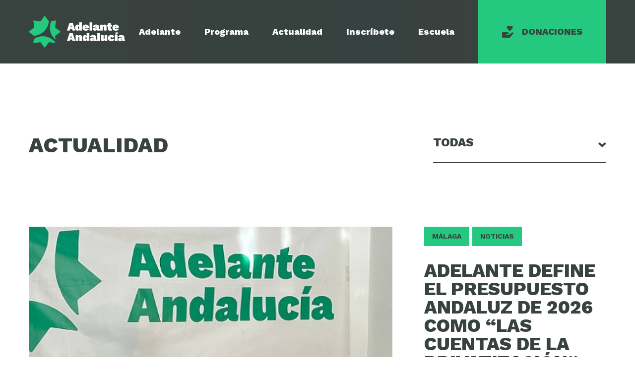

--- FILE ---
content_type: text/html; charset=UTF-8
request_url: https://adelanteandalucia.org/actualidad/page/2/
body_size: 10982
content:
<!doctype html>
<html lang="es">
  <head>
  <meta charset="utf-8">
  <meta http-equiv="x-ua-compatible" content="ie=edge">
  <meta name="viewport" content="width=device-width, initial-scale=1, shrink-to-fit=no">
  <meta name='robots' content='index, follow, max-image-preview:large, max-snippet:-1, max-video-preview:-1' />

	<!-- This site is optimized with the Yoast SEO plugin v26.2 - https://yoast.com/wordpress/plugins/seo/ -->
	<title>Actualidad | Página 2 de 15 | Adelante Andalucía</title>
	<link rel="canonical" href="https://adelanteandalucia.org/actualidad/page/2/" />
	<link rel="prev" href="https://adelanteandalucia.org/actualidad/" />
	<link rel="next" href="https://adelanteandalucia.org/actualidad/page/3/" />
	<meta property="og:locale" content="es_ES" />
	<meta property="og:type" content="article" />
	<meta property="og:title" content="Actualidad | Página 2 de 15 | Adelante Andalucía" />
	<meta property="og:url" content="https://adelanteandalucia.org/actualidad/" />
	<meta property="og:site_name" content="Adelante Andalucía" />
	<meta property="og:image" content="https://adelanteandalucia.org/wp-content/uploads/2022/04/marca-horizontal.png" />
	<meta property="og:image:width" content="775" />
	<meta property="og:image:height" content="256" />
	<meta property="og:image:type" content="image/png" />
	<meta name="twitter:card" content="summary_large_image" />
	<meta name="twitter:site" content="@AdelanteAND" />
	<script type="application/ld+json" class="yoast-schema-graph">{"@context":"https://schema.org","@graph":[{"@type":["WebPage","CollectionPage"],"@id":"https://adelanteandalucia.org/actualidad/","url":"https://adelanteandalucia.org/actualidad/page/2/","name":"Actualidad | Página 2 de 15 | Adelante Andalucía","isPartOf":{"@id":"https://adelanteandalucia.org/#website"},"datePublished":"2022-03-02T13:01:53+00:00","dateModified":"2024-06-12T18:58:58+00:00","breadcrumb":{"@id":"https://adelanteandalucia.org/actualidad/page/2/#breadcrumb"},"inLanguage":"es"},{"@type":"BreadcrumbList","@id":"https://adelanteandalucia.org/actualidad/page/2/#breadcrumb","itemListElement":[{"@type":"ListItem","position":1,"name":"Portada","item":"https://adelanteandalucia.org/"},{"@type":"ListItem","position":2,"name":"Actualidad"}]},{"@type":"WebSite","@id":"https://adelanteandalucia.org/#website","url":"https://adelanteandalucia.org/","name":"Adelante Andalucía","description":"Por y para Andalucía","publisher":{"@id":"https://adelanteandalucia.org/#organization"},"potentialAction":[{"@type":"SearchAction","target":{"@type":"EntryPoint","urlTemplate":"https://adelanteandalucia.org/?s={search_term_string}"},"query-input":{"@type":"PropertyValueSpecification","valueRequired":true,"valueName":"search_term_string"}}],"inLanguage":"es"},{"@type":"Organization","@id":"https://adelanteandalucia.org/#organization","name":"Adelante Andalucía","url":"https://adelanteandalucia.org/","logo":{"@type":"ImageObject","inLanguage":"es","@id":"https://adelanteandalucia.org/#/schema/logo/image/","url":"https://adelanteandalucia.org/wp-content/uploads/2022/04/marca-horizontal.png","contentUrl":"https://adelanteandalucia.org/wp-content/uploads/2022/04/marca-horizontal.png","width":775,"height":256,"caption":"Adelante Andalucía"},"image":{"@id":"https://adelanteandalucia.org/#/schema/logo/image/"},"sameAs":["https://x.com/AdelanteAND","https://www.instagram.com/adelanteandalucia/","https://www.youtube.com/c/AdelanteAndalucia","https://es.wikipedia.org/wiki/Adelante_Andalucía"]}]}</script>
	<!-- / Yoast SEO plugin. -->


<link rel='dns-prefetch' href='//www.googletagmanager.com' />
<link rel='dns-prefetch' href='//fonts.googleapis.com' />
<style id='wp-img-auto-sizes-contain-inline-css' type='text/css'>
img:is([sizes=auto i],[sizes^="auto," i]){contain-intrinsic-size:3000px 1500px}
/*# sourceURL=wp-img-auto-sizes-contain-inline-css */
</style>
<style id='wp-block-library-inline-css' type='text/css'>
:root{--wp-block-synced-color:#7a00df;--wp-block-synced-color--rgb:122,0,223;--wp-bound-block-color:var(--wp-block-synced-color);--wp-editor-canvas-background:#ddd;--wp-admin-theme-color:#007cba;--wp-admin-theme-color--rgb:0,124,186;--wp-admin-theme-color-darker-10:#006ba1;--wp-admin-theme-color-darker-10--rgb:0,107,160.5;--wp-admin-theme-color-darker-20:#005a87;--wp-admin-theme-color-darker-20--rgb:0,90,135;--wp-admin-border-width-focus:2px}@media (min-resolution:192dpi){:root{--wp-admin-border-width-focus:1.5px}}.wp-element-button{cursor:pointer}:root .has-very-light-gray-background-color{background-color:#eee}:root .has-very-dark-gray-background-color{background-color:#313131}:root .has-very-light-gray-color{color:#eee}:root .has-very-dark-gray-color{color:#313131}:root .has-vivid-green-cyan-to-vivid-cyan-blue-gradient-background{background:linear-gradient(135deg,#00d084,#0693e3)}:root .has-purple-crush-gradient-background{background:linear-gradient(135deg,#34e2e4,#4721fb 50%,#ab1dfe)}:root .has-hazy-dawn-gradient-background{background:linear-gradient(135deg,#faaca8,#dad0ec)}:root .has-subdued-olive-gradient-background{background:linear-gradient(135deg,#fafae1,#67a671)}:root .has-atomic-cream-gradient-background{background:linear-gradient(135deg,#fdd79a,#004a59)}:root .has-nightshade-gradient-background{background:linear-gradient(135deg,#330968,#31cdcf)}:root .has-midnight-gradient-background{background:linear-gradient(135deg,#020381,#2874fc)}:root{--wp--preset--font-size--normal:16px;--wp--preset--font-size--huge:42px}.has-regular-font-size{font-size:1em}.has-larger-font-size{font-size:2.625em}.has-normal-font-size{font-size:var(--wp--preset--font-size--normal)}.has-huge-font-size{font-size:var(--wp--preset--font-size--huge)}.has-text-align-center{text-align:center}.has-text-align-left{text-align:left}.has-text-align-right{text-align:right}.has-fit-text{white-space:nowrap!important}#end-resizable-editor-section{display:none}.aligncenter{clear:both}.items-justified-left{justify-content:flex-start}.items-justified-center{justify-content:center}.items-justified-right{justify-content:flex-end}.items-justified-space-between{justify-content:space-between}.screen-reader-text{border:0;clip-path:inset(50%);height:1px;margin:-1px;overflow:hidden;padding:0;position:absolute;width:1px;word-wrap:normal!important}.screen-reader-text:focus{background-color:#ddd;clip-path:none;color:#444;display:block;font-size:1em;height:auto;left:5px;line-height:normal;padding:15px 23px 14px;text-decoration:none;top:5px;width:auto;z-index:100000}html :where(.has-border-color){border-style:solid}html :where([style*=border-top-color]){border-top-style:solid}html :where([style*=border-right-color]){border-right-style:solid}html :where([style*=border-bottom-color]){border-bottom-style:solid}html :where([style*=border-left-color]){border-left-style:solid}html :where([style*=border-width]){border-style:solid}html :where([style*=border-top-width]){border-top-style:solid}html :where([style*=border-right-width]){border-right-style:solid}html :where([style*=border-bottom-width]){border-bottom-style:solid}html :where([style*=border-left-width]){border-left-style:solid}html :where(img[class*=wp-image-]){height:auto;max-width:100%}:where(figure){margin:0 0 1em}html :where(.is-position-sticky){--wp-admin--admin-bar--position-offset:var(--wp-admin--admin-bar--height,0px)}@media screen and (max-width:600px){html :where(.is-position-sticky){--wp-admin--admin-bar--position-offset:0px}}
/*# sourceURL=/wp-includes/css/dist/block-library/common.min.css */
</style>
<link rel='stylesheet' id='cmplz-general-css' href='https://adelanteandalucia.org/wp-content/plugins/complianz-gdpr/assets/css/cookieblocker.min.css?ver=1762171442' type='text/css' media='all' />
<link rel='stylesheet' id='newsletter-css' href='https://adelanteandalucia.org/wp-content/plugins/newsletter/newsletter.min.css?ver=9.0.7' type='text/css' media='all' />
<link rel='stylesheet' id='google_fonts-css' href='//fonts.googleapis.com/css2?family=Work+Sans:wght@400;700;800&#038;display=swap' type='text/css' media='all' />
<link rel='stylesheet' id='adelanteandalucia.css-css' href='https://adelanteandalucia.org/wp-content/themes/adelanteandalucia/dist/styles/adelanteandalucia.css.min.css' type='text/css' media='all' />
<script type="text/javascript" async src="https://adelanteandalucia.org/wp-content/plugins/burst-statistics/helpers/timeme/timeme.min.js?ver=1762161575" id="burst-timeme-js"></script>
<script type="text/javascript" id="burst-js-extra">
/* <![CDATA[ */
var burst = {"tracking":{"isInitialHit":true,"lastUpdateTimestamp":0,"beacon_url":"https://adelanteandalucia.org/wp-content/plugins/burst-statistics/endpoint.php","ajaxUrl":"https://adelanteandalucia.org/wp-admin/admin-ajax.php"},"options":{"cookieless":0,"pageUrl":"https://adelanteandalucia.org/adelante-andalucia-coge-impulso-para-curso-politico/","beacon_enabled":1,"do_not_track":0,"enable_turbo_mode":0,"track_url_change":0,"cookie_retention_days":30,"debug":0},"goals":{"completed":[],"scriptUrl":"https://adelanteandalucia.org/wp-content/plugins/burst-statistics//assets/js/build/burst-goals.js?v=1762161575","active":[]},"cache":{"uid":null,"fingerprint":null,"isUserAgent":null,"isDoNotTrack":null,"useCookies":null}};
//# sourceURL=burst-js-extra
/* ]]> */
</script>
<script type="text/javascript" async src="https://adelanteandalucia.org/wp-content/plugins/burst-statistics/assets/js/build/burst.min.js?ver=1762161575" id="burst-js"></script>
<script type="text/javascript" src="https://adelanteandalucia.org/wp-includes/js/jquery/jquery.min.js?ver=3.7.1" id="jquery-core-js"></script>
<script type="text/javascript" src="https://adelanteandalucia.org/wp-includes/js/jquery/jquery-migrate.min.js?ver=3.4.1" id="jquery-migrate-js"></script>

<!-- Fragmento de código de la etiqueta de Google (gtag.js) añadida por Site Kit -->
<!-- Fragmento de código de Google Analytics añadido por Site Kit -->
<script type="text/javascript" src="https://www.googletagmanager.com/gtag/js?id=GT-5TWGMV6" id="google_gtagjs-js" async></script>
<script type="text/javascript" id="google_gtagjs-js-after">
/* <![CDATA[ */
window.dataLayer = window.dataLayer || [];function gtag(){dataLayer.push(arguments);}
gtag("set","linker",{"domains":["adelanteandalucia.org"]});
gtag("js", new Date());
gtag("set", "developer_id.dZTNiMT", true);
gtag("config", "GT-5TWGMV6");
//# sourceURL=google_gtagjs-js-after
/* ]]> */
</script>
<link rel="https://api.w.org/" href="https://adelanteandalucia.org/wp-json/" /><link rel="EditURI" type="application/rsd+xml" title="RSD" href="https://adelanteandalucia.org/xmlrpc.php?rsd" />
<meta name="generator" content="WordPress 6.9" />
<meta name="generator" content="Site Kit by Google 1.167.0" /><link rel="preconnect" href="https://fonts.gstatic.com/" crossorigin><link rel="preconnect" href="https://fonts.googleapis.com/" crossorigin><link rel="icon" href="https://adelanteandalucia.org/wp-content/uploads/2022/02/cropped-adelante-andalucia-32x32.png" sizes="32x32" />
<link rel="icon" href="https://adelanteandalucia.org/wp-content/uploads/2022/02/cropped-adelante-andalucia-192x192.png" sizes="192x192" />
<link rel="apple-touch-icon" href="https://adelanteandalucia.org/wp-content/uploads/2022/02/cropped-adelante-andalucia-180x180.png" />
<meta name="msapplication-TileImage" content="https://adelanteandalucia.org/wp-content/uploads/2022/02/cropped-adelante-andalucia-270x270.png" />
		<style type="text/css" id="wp-custom-css">
			/* Para que el logo en el footer no se vea mal dimensionado */
.c-footer__logo {
	max-width: 196px
}


/*CSS personalizado para la campaña de comedores dignos */
.page-id-15606, .page-id-15610, .page-id-15640 {
	header {
		display: none;
	}
	background: #00bf62;
	color: #FFE608;
	.c-button{
		background-color: #FFE608;
		color: #00bf62;
		border-radius: 8px;
	}
	main {
	--primary-dark: #ffffff;
		/*--primary: #FFE608;	*/	
	}
	
	#gform_9{
		.ginput_container_select, .ginput_container_text, .ginput_container_phone, .ginput_container_email, .ginput_container_textarea {
			background: white;
				input, select, textarea{
					background: white;
					color: #00bf62;
					font-weight: bold;
			}
		}
		.ginput_container_checkbox{
					input[type="checkbox"]{
				background: #ffffff
			}	
			input[type="checkbox"]:checked{
				background: #FFE608
			}
		}
		#gform_submit_button_9{	
			background: #ffffff;
			color: #FFE608;
		}
	}
}
	/** Fin del CSS de Comedores Dignos **/

/** CSS Personalizado Formulario Escuela 2025 **/

.page-id-15709 {
	#gform_wrapper_10{
		.gform-page-footer{
			display: flex;
		}
		.gform_next_button, .gform_previous_button{
			background: #24c87e;
			cursor: pointer;
			color: white;
			font-weight: bold;
		}
		#gform_submit_button_10{
			color: white;
			width: 100%;
		}
	}
}
		</style>
		</head>
  <body class="blog paged wp-custom-logo paged-2 wp-theme-adelanteandaluciaresources page-frontend app-data index-data paged-data home-data" data-burst_id="0" data-burst_type="blog-index">
        <header class="c-header">
  <div class="c-header__wrapper o-container">
    <a href="https://adelanteandalucia.org/" class="custom-logo-link" rel="home"><img width="388" height="128" src="https://adelanteandalucia.org/wp-content/uploads/2022/02/adelante-andalucia.png" class="custom-logo" alt="Adelante Andalucía" decoding="async" srcset="https://adelanteandalucia.org/wp-content/uploads/2022/02/adelante-andalucia.png 388w, https://adelanteandalucia.org/wp-content/uploads/2022/02/adelante-andalucia-300x99.png 300w" sizes="(max-width: 388px) 100vw, 388px" /></a>          <a href="#" class="c-header__menu-toggle js-menu-toggle">
        <span class="bar"></span>
        <span class="bar"></span>
        <span class="bar"></span>
        <span class="text">Menú</span>
      </a>
      <nav class="nav-primary js-menu">
        <ul id="menu-menu" class="nav"><li id="menu-item-14191" class="menu-item menu-item-type-post_type menu-item-object-page menu-item-14191"><a href="https://adelanteandalucia.org/quienes-somos/">Adelante</a></li>
<li id="menu-item-15272" class="menu-item menu-item-type-post_type menu-item-object-page menu-item-15272"><a href="https://adelanteandalucia.org/nuestros-programas-electorales/">Programa</a></li>
<li id="menu-item-13980" class="menu-item menu-item-type-post_type menu-item-object-page current-menu-item page_item page-item-13977 current_page_item current_page_parent menu-item-13980"><a href="https://adelanteandalucia.org/actualidad/" aria-current="page">Actualidad</a></li>
<li id="menu-item-9" class="menu-item menu-item-type-custom menu-item-object-custom menu-item-9"><a href="https://inscribete.adelanteandalucia.org">Inscríbete</a></li>
<li id="menu-item-15748" class="menu-item menu-item-type-post_type menu-item-object-page menu-item-15748"><a href="https://adelanteandalucia.org/escuela-2025/">Escuela</a></li>
<li id="menu-item-10" class="donate menu-item menu-item-type-custom menu-item-object-custom menu-item-10"><a href="https://adelanteandalucia.org/donaciones">Donaciones</a></li>
</ul>
      </nav>
      </div>
</header>
    <main class="main">
        <section class="c-content">
    <header class="c-posts-header alignwide o-section">
      <h1 class="c-posts-header__title c-title-3">Actualidad</h1>

                      <div class="c-select c-posts-header__filter">
          <select name="" id="" class="js-filter">
            <option value="https://adelanteandalucia.org/actualidad/" selected>Todas</option>
                        <option value="https://adelanteandalucia.org/territorio/almeria/" >Almería</option>
                        <option value="https://adelanteandalucia.org/territorio/cadiz/" >Cádiz</option>
                        <option value="https://adelanteandalucia.org/territorio/cordoba/" >Córdoba</option>
                        <option value="https://adelanteandalucia.org/territorio/granada/" >Granada</option>
                        <option value="https://adelanteandalucia.org/territorio/huelva/" >Huelva</option>
                        <option value="https://adelanteandalucia.org/territorio/jaen/" >Jaén</option>
                        <option value="https://adelanteandalucia.org/territorio/malaga/" >Málaga</option>
                        <option value="https://adelanteandalucia.org/territorio/sevilla/" >Sevilla</option>
                      </select>
        </div>
          </header>

    <div class="c-latest-posts alignwide">
                                 <article class="c-latest-post c-latest-post--featured">
  <a href="https://adelanteandalucia.org/cuentas-privatizacion-adelante-presupuesto-andaluz-2026/" class="c-latest-post__image">
    <img width="565" height="424" src="https://adelanteandalucia.org/wp-content/uploads/2024/11/241115-AA-Luis-Rodrigo-Dimisiones-Sanidad-01-web.jpg" class="attachment-cropped size-cropped wp-post-image" alt="" decoding="async" fetchpriority="high" srcset="https://adelanteandalucia.org/wp-content/uploads/2024/11/241115-AA-Luis-Rodrigo-Dimisiones-Sanidad-01-web.jpg 565w, https://adelanteandalucia.org/wp-content/uploads/2024/11/241115-AA-Luis-Rodrigo-Dimisiones-Sanidad-01-web-300x225.jpg 300w" sizes="(max-width: 565px) 100vw, 565px" />
  </a>
  <div class="c-latest-post__wrapper">
    <p class="c-latest-post__cats">
      <a href="https://adelanteandalucia.org/territorio/malaga/" rel="tag">Málaga</a>
      <a href="https://adelanteandalucia.org/seccion/noticias/" rel="category tag">Noticias</a>
    </p>
    <h2 class="c-latest-post__title c-title-4"><a href="https://adelanteandalucia.org/cuentas-privatizacion-adelante-presupuesto-andaluz-2026/">ADELANTE DEFINE EL PRESUPUESTO ANDALUZ DE 2026 COMO “LAS CUENTAS DE LA PRIVATIZACIÓN”</a></h2>
    <p>Luis Rodrigo, candidato andalucista en las próximas elecciones autonómicas, avisa de que el discurso del PP “choca con la realidad &hellip;</p>

    <p>
      <a href="https://adelanteandalucia.org/cuentas-privatizacion-adelante-presupuesto-andaluz-2026/" class="c-button c-button--alt">
        <svg xmlns="http://www.w3.org/2000/svg" width="12" height="16" viewBox="0 0 12 16" fill="none" class="">
    <path fill-rule="evenodd" clip-rule="evenodd" d="M3.244 0 12 8l-8.756 8L0 13.036 5.513 8 0 2.964 3.244 0z" fill="#24c87e"/>
</svg> Leer más
      </a>
    </p>
  </div>
</article>
                         <article class="c-latest-post">
  <a href="https://adelanteandalucia.org/adelante-andalucia-coge-impulso-para-curso-politico/" class="c-latest-post__image">
    <img width="640" height="460" src="https://adelanteandalucia.org/wp-content/uploads/2024/09/photo_2024-09-29-19.38.41-640x460.jpeg" class="attachment-cropped size-cropped wp-post-image" alt="" decoding="async" />
  </a>
  <p class="c-latest-post__cats">
    
    <a href="https://adelanteandalucia.org/seccion/andalucismo/" rel="category tag">Andalucismo</a> <a href="https://adelanteandalucia.org/seccion/noticias/" rel="category tag">Noticias</a>
  </p>
  <h2 class="c-latest-post__title c-title-6"><a href="https://adelanteandalucia.org/adelante-andalucia-coge-impulso-para-curso-politico/">Adelante Andalucía coge impulso para afrontar el curso político tras el exitoso encuentro en Marinaleda </a></h2>
  <p>Termina la I Escuela de Otoño de Adelante Andalucía por la que han pasado más de 300 personas para asistir &hellip;</p>

  <p>
    <a href="https://adelanteandalucia.org/adelante-andalucia-coge-impulso-para-curso-politico/" class="c-button c-button--alt">
      <svg xmlns="http://www.w3.org/2000/svg" width="12" height="16" viewBox="0 0 12 16" fill="none" class="">
    <path fill-rule="evenodd" clip-rule="evenodd" d="M3.244 0 12 8l-8.756 8L0 13.036 5.513 8 0 2.964 3.244 0z" fill="#24c87e"/>
</svg> Leer más
    </a>
  </p>
</article>
           <article class="c-latest-post">
  <a href="https://adelanteandalucia.org/adelante-alerta-sobre-privatizar-lipasam/" class="c-latest-post__image">
    <img width="600" height="300" src="https://adelanteandalucia.org/wp-content/uploads/2024/09/3932ef9e-5f2f-4cc6-9391-4f031566883e.jpeg" class="attachment-cropped size-cropped wp-post-image" alt="" decoding="async" srcset="https://adelanteandalucia.org/wp-content/uploads/2024/09/3932ef9e-5f2f-4cc6-9391-4f031566883e.jpeg 600w, https://adelanteandalucia.org/wp-content/uploads/2024/09/3932ef9e-5f2f-4cc6-9391-4f031566883e-300x150.jpeg 300w" sizes="(max-width: 600px) 100vw, 600px" />
  </a>
  <p class="c-latest-post__cats">
    <a href="https://adelanteandalucia.org/territorio/sevilla/" rel="tag">Sevilla</a>
    <a href="https://adelanteandalucia.org/seccion/noticias/" rel="category tag">Noticias</a>
  </p>
  <h2 class="c-latest-post__title c-title-6"><a href="https://adelanteandalucia.org/adelante-alerta-sobre-privatizar-lipasam/">Adelante Andalucía alerta sobre la intención de Sanz de privatizar Lipasam</a></h2>
  <p>Adelante Andalucía ha considerado que el anuncio del Gobierno municipal de encargar una auditoría sobre la limpieza de la ciudad &hellip;</p>

  <p>
    <a href="https://adelanteandalucia.org/adelante-alerta-sobre-privatizar-lipasam/" class="c-button c-button--alt">
      <svg xmlns="http://www.w3.org/2000/svg" width="12" height="16" viewBox="0 0 12 16" fill="none" class="">
    <path fill-rule="evenodd" clip-rule="evenodd" d="M3.244 0 12 8l-8.756 8L0 13.036 5.513 8 0 2.964 3.244 0z" fill="#24c87e"/>
</svg> Leer más
    </a>
  </p>
</article>
           <article class="c-latest-post">
  <a href="https://adelanteandalucia.org/adelante-presenta-programa-y-abre-inscripciones-escuela-otono/" class="c-latest-post__image">
    <img width="640" height="460" src="https://adelanteandalucia.org/wp-content/uploads/2024/06/save_the_date_MURO-1-640x460.jpg" class="attachment-cropped size-cropped wp-post-image" alt="" decoding="async" loading="lazy" />
  </a>
  <p class="c-latest-post__cats">
    
    <a href="https://adelanteandalucia.org/seccion/noticias/" rel="category tag">Noticias</a>
  </p>
  <h2 class="c-latest-post__title c-title-6"><a href="https://adelanteandalucia.org/adelante-presenta-programa-y-abre-inscripciones-escuela-otono/">Adelante Andalucía presenta el programa y abre las inscripciones para su Escuela de Otoño a final de septiembre</a></h2>
  <p>Adelante Andalucía ha anunciado el programa y ha abierto las inscripciones de su I Escuela de Otoño de Adelante Andalucía &hellip;</p>

  <p>
    <a href="https://adelanteandalucia.org/adelante-presenta-programa-y-abre-inscripciones-escuela-otono/" class="c-button c-button--alt">
      <svg xmlns="http://www.w3.org/2000/svg" width="12" height="16" viewBox="0 0 12 16" fill="none" class="">
    <path fill-rule="evenodd" clip-rule="evenodd" d="M3.244 0 12 8l-8.756 8L0 13.036 5.513 8 0 2.964 3.244 0z" fill="#24c87e"/>
</svg> Leer más
    </a>
  </p>
</article>
           <article class="c-latest-post">
  <a href="https://adelanteandalucia.org/adelante-pide-celeridad-para-que-la-ley-de-gafas-gratuitas-entre-en-el-congreso/" class="c-latest-post__image">
    <img width="640" height="460" src="https://adelanteandalucia.org/wp-content/uploads/2024/07/photo_2024-07-09_16-02-35-640x460.jpg" class="attachment-cropped size-cropped wp-post-image" alt="" decoding="async" loading="lazy" />
  </a>
  <p class="c-latest-post__cats">
    
    <a href="https://adelanteandalucia.org/seccion/noticias/" rel="category tag">Noticias</a>
  </p>
  <h2 class="c-latest-post__title c-title-6"><a href="https://adelanteandalucia.org/adelante-pide-celeridad-para-que-la-ley-de-gafas-gratuitas-entre-en-el-congreso/">Adelante Andalucía pide celeridad para que la Ley de Gafas Gratuitas entre en otoño en el  Congreso</a></h2>
  <p>La reunión entre Adelante Andalucía y el Ministerio de Sanidad ha concluido con éxito según los representantes de la formación &hellip;</p>

  <p>
    <a href="https://adelanteandalucia.org/adelante-pide-celeridad-para-que-la-ley-de-gafas-gratuitas-entre-en-el-congreso/" class="c-button c-button--alt">
      <svg xmlns="http://www.w3.org/2000/svg" width="12" height="16" viewBox="0 0 12 16" fill="none" class="">
    <path fill-rule="evenodd" clip-rule="evenodd" d="M3.244 0 12 8l-8.756 8L0 13.036 5.513 8 0 2.964 3.244 0z" fill="#24c87e"/>
</svg> Leer más
    </a>
  </p>
</article>
           <article class="c-latest-post">
  <a href="https://adelanteandalucia.org/maria-pelae-recoge-el-premio-orgullo-andalu-de-adelante-andalucia/" class="c-latest-post__image">
    <img width="640" height="460" src="https://adelanteandalucia.org/wp-content/uploads/2024/07/photo_2024-07-01-18.00.39-640x460.jpeg" class="attachment-cropped size-cropped wp-post-image" alt="" decoding="async" loading="lazy" />
  </a>
  <p class="c-latest-post__cats">
    
    <a href="https://adelanteandalucia.org/seccion/noticias/" rel="category tag">Noticias</a>
  </p>
  <h2 class="c-latest-post__title c-title-6"><a href="https://adelanteandalucia.org/maria-pelae-recoge-el-premio-orgullo-andalu-de-adelante-andalucia/">María Peláe recoge el premio “Orgullo Andalú” de Adelante Andalucía y habla en su discurso de la “andaluza consciente” frente al “patriarcado y al centralismo”</a></h2>
  <p>Adelante Andalucía ha celebrado en el Parlamento de Andalucía la segunda entrega de los premios “Orgullo Andalú” que el año &hellip;</p>

  <p>
    <a href="https://adelanteandalucia.org/maria-pelae-recoge-el-premio-orgullo-andalu-de-adelante-andalucia/" class="c-button c-button--alt">
      <svg xmlns="http://www.w3.org/2000/svg" width="12" height="16" viewBox="0 0 12 16" fill="none" class="">
    <path fill-rule="evenodd" clip-rule="evenodd" d="M3.244 0 12 8l-8.756 8L0 13.036 5.513 8 0 2.964 3.244 0z" fill="#24c87e"/>
</svg> Leer más
    </a>
  </p>
</article>
           <article class="c-latest-post">
  <a href="https://adelanteandalucia.org/hay-que-extinguir-las-licencias-de-las-viviendas-turisticas-en-malaga-defiende-luis-rodrigo/" class="c-latest-post__image">
    <img width="640" height="460" src="https://adelanteandalucia.org/wp-content/uploads/2024/06/Luis-Rodrigo-Campana-Turismo-1-640x460.jpg" class="attachment-cropped size-cropped wp-post-image" alt="" decoding="async" loading="lazy" />
  </a>
  <p class="c-latest-post__cats">
    <a href="https://adelanteandalucia.org/territorio/malaga/" rel="tag">Málaga</a>
    <a href="https://adelanteandalucia.org/seccion/andalucismo/" rel="category tag">Andalucismo</a> <a href="https://adelanteandalucia.org/seccion/noticias/" rel="category tag">Noticias</a>
  </p>
  <h2 class="c-latest-post__title c-title-6"><a href="https://adelanteandalucia.org/hay-que-extinguir-las-licencias-de-las-viviendas-turisticas-en-malaga-defiende-luis-rodrigo/">“Hay que extinguir las licencias de las viviendas turísticas en Málaga” defiende Luis Rodrigo.</a></h2>
  <p>El portavoz de Adelante Andalucía en Málaga ha presentado la campaña “Andalucía no se vende, Andalucía se defiende” hablando sobre &hellip;</p>

  <p>
    <a href="https://adelanteandalucia.org/hay-que-extinguir-las-licencias-de-las-viviendas-turisticas-en-malaga-defiende-luis-rodrigo/" class="c-button c-button--alt">
      <svg xmlns="http://www.w3.org/2000/svg" width="12" height="16" viewBox="0 0 12 16" fill="none" class="">
    <path fill-rule="evenodd" clip-rule="evenodd" d="M3.244 0 12 8l-8.756 8L0 13.036 5.513 8 0 2.964 3.244 0z" fill="#24c87e"/>
</svg> Leer más
    </a>
  </p>
</article>
           <article class="c-latest-post">
  <a href="https://adelanteandalucia.org/adelante-apoya-la-huelga-de-profesionales-sanitarias/" class="c-latest-post__image">
    <img width="640" height="460" src="https://adelanteandalucia.org/wp-content/uploads/2024/06/00C53CD3-D560-5579-92957462DF99AD6E-640x460.jpg" class="attachment-cropped size-cropped wp-post-image" alt="" decoding="async" loading="lazy" />
  </a>
  <p class="c-latest-post__cats">
    
    <a href="https://adelanteandalucia.org/seccion/noticias/" rel="category tag">Noticias</a>
  </p>
  <h2 class="c-latest-post__title c-title-6"><a href="https://adelanteandalucia.org/adelante-apoya-la-huelga-de-profesionales-sanitarias/">ADELANTE ANDALUCÍA APOYA LA HUELGA DE LOS Y LAS PROFESIONALES SANITARIAS DEL 26J</a></h2>
  <p>El próximo 26 de junio los sindicatos CSIF, CCOO, UGT y Satse, convocan un paro parcial de 3 horas ante &hellip;</p>

  <p>
    <a href="https://adelanteandalucia.org/adelante-apoya-la-huelga-de-profesionales-sanitarias/" class="c-button c-button--alt">
      <svg xmlns="http://www.w3.org/2000/svg" width="12" height="16" viewBox="0 0 12 16" fill="none" class="">
    <path fill-rule="evenodd" clip-rule="evenodd" d="M3.244 0 12 8l-8.756 8L0 13.036 5.513 8 0 2.964 3.244 0z" fill="#24c87e"/>
</svg> Leer más
    </a>
  </p>
</article>
           <article class="c-latest-post">
  <a href="https://adelanteandalucia.org/adelante-celebra-primera-escuela-otono/" class="c-latest-post__image">
    <img width="640" height="460" src="https://adelanteandalucia.org/wp-content/uploads/2024/06/save_the_date_MURO-1-640x460.jpg" class="attachment-cropped size-cropped wp-post-image" alt="" decoding="async" loading="lazy" />
  </a>
  <p class="c-latest-post__cats">
    
    <a href="https://adelanteandalucia.org/seccion/noticias/" rel="category tag">Noticias</a>
  </p>
  <h2 class="c-latest-post__title c-title-6"><a href="https://adelanteandalucia.org/adelante-celebra-primera-escuela-otono/">Adelante Andalucía celebra su primera Escuela de Otoño en Marinaleda</a></h2>
  <p>En medio de la vorágine de los resultados europeos, Adelante Andalucía ha anunciado un hito que esperan que se convierta &hellip;</p>

  <p>
    <a href="https://adelanteandalucia.org/adelante-celebra-primera-escuela-otono/" class="c-button c-button--alt">
      <svg xmlns="http://www.w3.org/2000/svg" width="12" height="16" viewBox="0 0 12 16" fill="none" class="">
    <path fill-rule="evenodd" clip-rule="evenodd" d="M3.244 0 12 8l-8.756 8L0 13.036 5.513 8 0 2.964 3.244 0z" fill="#24c87e"/>
</svg> Leer más
    </a>
  </p>
</article>
           <article class="c-latest-post">
  <a href="https://adelanteandalucia.org/en-malaga-nos-sobra-agua-y-nos-faltan-turistas-ironizan-desde-adelante-andalucia/" class="c-latest-post__image">
    <img width="640" height="347" src="https://adelanteandalucia.org/wp-content/uploads/2024/06/Captura-Recalificacion-Mijas-640x347.png" class="attachment-cropped size-cropped wp-post-image" alt="" decoding="async" loading="lazy" />
  </a>
  <p class="c-latest-post__cats">
    <a href="https://adelanteandalucia.org/territorio/malaga/" rel="tag">Málaga</a>
    <a href="https://adelanteandalucia.org/seccion/andalucismo/" rel="category tag">Andalucismo</a> <a href="https://adelanteandalucia.org/seccion/noticias/" rel="category tag">Noticias</a>
  </p>
  <h2 class="c-latest-post__title c-title-6"><a href="https://adelanteandalucia.org/en-malaga-nos-sobra-agua-y-nos-faltan-turistas-ironizan-desde-adelante-andalucia/">“En Málaga nos sobra agua y nos faltan turistas” ironizan desde Adelante Andalucía.</a></h2>
  <p>El portavoz de Adelante Andalucía en la provincia de Málaga ha denunciado a través de redes sociales la recalificación de &hellip;</p>

  <p>
    <a href="https://adelanteandalucia.org/en-malaga-nos-sobra-agua-y-nos-faltan-turistas-ironizan-desde-adelante-andalucia/" class="c-button c-button--alt">
      <svg xmlns="http://www.w3.org/2000/svg" width="12" height="16" viewBox="0 0 12 16" fill="none" class="">
    <path fill-rule="evenodd" clip-rule="evenodd" d="M3.244 0 12 8l-8.756 8L0 13.036 5.513 8 0 2.964 3.244 0z" fill="#24c87e"/>
</svg> Leer más
    </a>
  </p>
</article>
           <article class="c-latest-post">
  <a href="https://adelanteandalucia.org/15424-2/" class="c-latest-post__image">
    
  </a>
  <p class="c-latest-post__cats">
    <a href="https://adelanteandalucia.org/territorio/cordoba/" rel="tag">Córdoba</a>
    <a href="https://adelanteandalucia.org/seccion/andalucismo/" rel="category tag">Andalucismo</a> <a href="https://adelanteandalucia.org/seccion/noticias/" rel="category tag">Noticias</a>
  </p>
  <h2 class="c-latest-post__title c-title-6"><a href="https://adelanteandalucia.org/15424-2/"></a></h2>
  <p>ADELANTE ANDALUCÍA QUIERE DAR VOZ AL EQUIPO SANITARIO DEL PRECARIZADO CENTRO DE SALUD DE PALMA DEL RÍO Adelante Andalucía se &hellip;</p>

  <p>
    <a href="https://adelanteandalucia.org/15424-2/" class="c-button c-button--alt">
      <svg xmlns="http://www.w3.org/2000/svg" width="12" height="16" viewBox="0 0 12 16" fill="none" class="">
    <path fill-rule="evenodd" clip-rule="evenodd" d="M3.244 0 12 8l-8.756 8L0 13.036 5.513 8 0 2.964 3.244 0z" fill="#24c87e"/>
</svg> Leer más
    </a>
  </p>
</article>
        </div>
  </section>
          <ul class="c-pagination">
            <li class="c-pagination__item"><a class="prev page-numbers" href="https://adelanteandalucia.org/actualidad/page/1/"><svg width="12" height="16" viewBox="0 0 12 16" fill="none" xmlns="http://www.w3.org/2000/svg"> <path fill-rule="evenodd" clip-rule="evenodd" d="M8.756 16 0 8l8.756-8L12 2.964 6.487 8 12 13.036 8.756 16z" fill="#24c87e"/> </svg></a></li><li class="c-pagination__item"><a class="page-numbers" href="https://adelanteandalucia.org/actualidad/page/1/">1</a></li><li class="c-pagination__item"><span aria-current="page" class="page-numbers current">2</span></li><li class="c-pagination__item"><a class="page-numbers" href="https://adelanteandalucia.org/actualidad/page/3/">3</a></li><li class="c-pagination__item"><a class="page-numbers" href="https://adelanteandalucia.org/actualidad/page/4/">4</a></li><li class="c-pagination__item"><span class="page-numbers dots">&hellip;</span></li><li class="c-pagination__item"><a class="page-numbers" href="https://adelanteandalucia.org/actualidad/page/15/">15</a></li><li class="c-pagination__item"><a class="next page-numbers" href="https://adelanteandalucia.org/actualidad/page/3/"><svg width="12" height="16" viewBox="0 0 12 16" fill="none" xmlns="http://www.w3.org/2000/svg"> <path fill-rule="evenodd" clip-rule="evenodd" d="M3.244 0 12 8l-8.756 8L0 13.036 5.513 8 0 2.964 3.244 0z" fill="#24c87e"/> </svg> </a></li>        </ul>
    
    </main>
        <footer class="c-footer">
  <div class="c-footer__wrapper o-container">
    <img width="196" height="190" src="https://adelanteandalucia.org/wp-content/uploads/2025/01/adelante-andalucia-footer-300x291-1-e1737022233684.png" class="c-footer__logo" alt="" decoding="async" loading="lazy" />

    <div class="c-footer__social">
            <a href="https://www.facebook.com/AdelanteAndalucia" target="_blank">
        <svg xmlns="http://www.w3.org/2000/svg" width="12" height="24" viewBox="0 0 12 24" fill="none" class="">
    <path d="m12 7.771-.472 4.237H7.905V24H2.546V12.008H0V7.771h2.546v-2.74C2.555 3.072 3.552 0 7.958 0l3.97.017V4.13H9.046c-.472 0-1.14.215-1.14 1.158V7.78L12 7.771z" fill="#24C87E"/>
</svg>
      </a>
                  <a href="https://twitter.com/AdelanteAND" target="_blank">
        <svg xmlns="http://www.w3.org/2000/svg" width="30" height="24" viewBox="0 0 30 24" fill="none" class="">
    <path d="M30 2.841a12.98 12.98 0 0 1-3.544.957A6.04 6.04 0 0 0 29.162.45a12.41 12.41 0 0 1-3.9 1.466A6.208 6.208 0 0 0 20.769 0c-3.405 0-6.146 2.721-6.146 6.057 0 .48.041.942.143 1.381A17.5 17.5 0 0 1 2.089 1.104a6.025 6.025 0 0 0-.842 3.06c0 2.098 1.097 3.957 2.732 5.034A6.147 6.147 0 0 1 1.2 8.452v.066c0 2.943 2.132 5.387 4.928 5.95-.501.135-1.047.2-1.613.2-.394 0-.791-.022-1.164-.104a6.197 6.197 0 0 0 5.747 4.219 12.481 12.481 0 0 1-7.626 2.582c-.504 0-.988-.022-1.472-.082C2.724 23.012 5.953 24 9.435 24 20.753 24 26.94 14.77 26.94 6.768c0-.268-.01-.526-.023-.783A12.168 12.168 0 0 0 30 2.841z" fill="#24C87E"/>
</svg>
      </a>
                  <a href="https://www.instagram.com/adelanteandalucia/" target="_blank">
        <svg xmlns="http://www.w3.org/2000/svg" width="24" height="24" viewBox="0 0 24 24" fill="none" class="">
    <path d="M17.503 0H6.497A6.504 6.504 0 0 0 0 6.497v11.007A6.504 6.504 0 0 0 6.497 24h11.007A6.504 6.504 0 0 0 24 17.504V6.497A6.504 6.504 0 0 0 17.503 0zM12 18.562A6.57 6.57 0 0 1 5.438 12 6.57 6.57 0 0 1 12 5.438 6.57 6.57 0 0 1 18.562 12 6.57 6.57 0 0 1 12 18.562zm6.72-11.577c-1.07 0-1.94-.87-1.94-1.939 0-1.07.87-1.94 1.94-1.94 1.069 0 1.939.87 1.939 1.94 0 1.07-.87 1.94-1.94 1.94z" fill="#24C87E"/>
    <path d="M12 6.844A5.161 5.161 0 0 0 6.844 12 5.161 5.161 0 0 0 12 17.155 5.161 5.161 0 0 0 17.155 12 5.161 5.161 0 0 0 12 6.844zM18.72 4.514a.533.533 0 1 0 .001 1.066.533.533 0 0 0-.001-1.066z" fill="#24C87E"/>
</svg>
      </a>
                  <a href="https://www.youtube.com/c/AdelanteAndaluc%C3%ADa" target="_blank">
        <svg xmlns="http://www.w3.org/2000/svg" width="30" height="24" viewBox="0 0 30 24" fill="none" class="">
    <path d="M29.482 3.86C29.115 2.03 27.809.68 26.239.478 22.519 0 18.753-.003 15.005 0 11.256-.002 7.49 0 3.77.477 2.2.68.896 2.03.529 3.861.006 6.469 0 9.315 0 12c0 2.684 0 5.53.523 8.138.366 1.83 1.67 3.182 3.242 3.383 3.72.478 7.485.48 11.234.478 3.75.002 7.514 0 11.233-.478 1.57-.2 2.876-1.552 3.243-3.383C29.998 17.53 30 14.685 30 12c0-2.685.004-5.532-.518-8.14zM11.129 17.346V5.957l9.537 5.712c-3.19 1.899-6.35 3.778-9.537 5.676z" fill="#24C87E"/>
</svg>
      </a>
                  <a href="https://t.me/adelante_andalucia" target="_blank">
        <svg xmlns="http://www.w3.org/2000/svg" width="24" height="24" viewBox="0 0 16 14" fill="none" class="">
    <path d="M14.92.092.747 5.794c-.967.405-.962.968-.177 1.22l3.638 1.184 8.42-5.542c.397-.253.761-.117.462.16L6.27 9.239h-.002.001l-.25 3.914c.367 0 .53-.176.735-.384l1.768-1.793 3.676 2.833c.678.39 1.165.19 1.333-.655l2.414-11.866C16.192.255 15.567-.213 14.92.092z" fill="#24C87E"/>
</svg>
      </a>
          </div>

          <ul id="menu-menu-1" class="c-footer__nav"><li class="menu-item menu-item-type-post_type menu-item-object-page menu-item-14191"><a href="https://adelanteandalucia.org/quienes-somos/">Adelante</a></li>
<li class="menu-item menu-item-type-post_type menu-item-object-page menu-item-15272"><a href="https://adelanteandalucia.org/nuestros-programas-electorales/">Programa</a></li>
<li class="menu-item menu-item-type-post_type menu-item-object-page current-menu-item page_item page-item-13977 current_page_item current_page_parent menu-item-13980"><a href="https://adelanteandalucia.org/actualidad/" aria-current="page">Actualidad</a></li>
<li class="menu-item menu-item-type-custom menu-item-object-custom menu-item-9"><a href="https://inscribete.adelanteandalucia.org">Inscríbete</a></li>
<li class="menu-item menu-item-type-post_type menu-item-object-page menu-item-15748"><a href="https://adelanteandalucia.org/escuela-2025/">Escuela</a></li>
<li class="donate menu-item menu-item-type-custom menu-item-object-custom menu-item-10"><a href="https://adelanteandalucia.org/donaciones">Donaciones</a></li>
</ul>
              <ul id="menu-corporativo" class="c-footer__nav"><li id="menu-item-14132" class="menu-item menu-item-type-post_type menu-item-object-page menu-item-14132"><a href="https://adelanteandalucia.org/documentos/">Documentos</a></li>
<li id="menu-item-14146" class="menu-item menu-item-type-post_type menu-item-object-page menu-item-14146"><a href="https://adelanteandalucia.org/identidad-grafica/">Identidad gráfica</a></li>
</ul>
    
    <div class="c-footer__text"><p>© ADELANTE ANDALUCÍA 2025 &#8211; <a href="https://adelanteandalucia.org/politica-de-privacidad/">Política de privacidad</a></p>
</div>
  </div>
</footer>
    <script type="speculationrules">
{"prefetch":[{"source":"document","where":{"and":[{"href_matches":"/*"},{"not":{"href_matches":["/wp-*.php","/wp-admin/*","/wp-content/uploads/*","/wp-content/*","/wp-content/plugins/*","/wp-content/themes/adelanteandalucia/resources/*","/*\\?(.+)"]}},{"not":{"selector_matches":"a[rel~=\"nofollow\"]"}},{"not":{"selector_matches":".no-prefetch, .no-prefetch a"}}]},"eagerness":"conservative"}]}
</script>
<script>function loadScript(a){var b=document.getElementsByTagName("head")[0],c=document.createElement("script");c.type="text/javascript",c.src="https://tracker.metricool.com/app/resources/be.js",c.onreadystatechange=a,c.onload=a,b.appendChild(c)}loadScript(function(){beTracker.t({hash:'7f3cd27ae62783a970f95f8031412184'})})</script><style id='wp-block-heading-inline-css' type='text/css'>
h1:where(.wp-block-heading).has-background,h2:where(.wp-block-heading).has-background,h3:where(.wp-block-heading).has-background,h4:where(.wp-block-heading).has-background,h5:where(.wp-block-heading).has-background,h6:where(.wp-block-heading).has-background{padding:1.25em 2.375em}h1.has-text-align-left[style*=writing-mode]:where([style*=vertical-lr]),h1.has-text-align-right[style*=writing-mode]:where([style*=vertical-rl]),h2.has-text-align-left[style*=writing-mode]:where([style*=vertical-lr]),h2.has-text-align-right[style*=writing-mode]:where([style*=vertical-rl]),h3.has-text-align-left[style*=writing-mode]:where([style*=vertical-lr]),h3.has-text-align-right[style*=writing-mode]:where([style*=vertical-rl]),h4.has-text-align-left[style*=writing-mode]:where([style*=vertical-lr]),h4.has-text-align-right[style*=writing-mode]:where([style*=vertical-rl]),h5.has-text-align-left[style*=writing-mode]:where([style*=vertical-lr]),h5.has-text-align-right[style*=writing-mode]:where([style*=vertical-rl]),h6.has-text-align-left[style*=writing-mode]:where([style*=vertical-lr]),h6.has-text-align-right[style*=writing-mode]:where([style*=vertical-rl]){rotate:180deg}
/*# sourceURL=https://adelanteandalucia.org/wp-includes/blocks/heading/style.min.css */
</style>
<style id='wp-block-paragraph-inline-css' type='text/css'>
.is-small-text{font-size:.875em}.is-regular-text{font-size:1em}.is-large-text{font-size:2.25em}.is-larger-text{font-size:3em}.has-drop-cap:not(:focus):first-letter{float:left;font-size:8.4em;font-style:normal;font-weight:100;line-height:.68;margin:.05em .1em 0 0;text-transform:uppercase}body.rtl .has-drop-cap:not(:focus):first-letter{float:none;margin-left:.1em}p.has-drop-cap.has-background{overflow:hidden}:root :where(p.has-background){padding:1.25em 2.375em}:where(p.has-text-color:not(.has-link-color)) a{color:inherit}p.has-text-align-left[style*="writing-mode:vertical-lr"],p.has-text-align-right[style*="writing-mode:vertical-rl"]{rotate:180deg}
/*# sourceURL=https://adelanteandalucia.org/wp-includes/blocks/paragraph/style.min.css */
</style>
<style id='wp-block-quote-inline-css' type='text/css'>
.wp-block-quote{box-sizing:border-box;overflow-wrap:break-word}.wp-block-quote.is-large:where(:not(.is-style-plain)),.wp-block-quote.is-style-large:where(:not(.is-style-plain)){margin-bottom:1em;padding:0 1em}.wp-block-quote.is-large:where(:not(.is-style-plain)) p,.wp-block-quote.is-style-large:where(:not(.is-style-plain)) p{font-size:1.5em;font-style:italic;line-height:1.6}.wp-block-quote.is-large:where(:not(.is-style-plain)) cite,.wp-block-quote.is-large:where(:not(.is-style-plain)) footer,.wp-block-quote.is-style-large:where(:not(.is-style-plain)) cite,.wp-block-quote.is-style-large:where(:not(.is-style-plain)) footer{font-size:1.125em;text-align:right}.wp-block-quote>cite{display:block}
/*# sourceURL=https://adelanteandalucia.org/wp-includes/blocks/quote/style.min.css */
</style>
<style id='global-styles-inline-css' type='text/css'>
:root{--wp--preset--aspect-ratio--square: 1;--wp--preset--aspect-ratio--4-3: 4/3;--wp--preset--aspect-ratio--3-4: 3/4;--wp--preset--aspect-ratio--3-2: 3/2;--wp--preset--aspect-ratio--2-3: 2/3;--wp--preset--aspect-ratio--16-9: 16/9;--wp--preset--aspect-ratio--9-16: 9/16;--wp--preset--color--black: #000000;--wp--preset--color--cyan-bluish-gray: #abb8c3;--wp--preset--color--white: #ffffff;--wp--preset--color--pale-pink: #f78da7;--wp--preset--color--vivid-red: #cf2e2e;--wp--preset--color--luminous-vivid-orange: #ff6900;--wp--preset--color--luminous-vivid-amber: #fcb900;--wp--preset--color--light-green-cyan: #7bdcb5;--wp--preset--color--vivid-green-cyan: #00d084;--wp--preset--color--pale-cyan-blue: #8ed1fc;--wp--preset--color--vivid-cyan-blue: #0693e3;--wp--preset--color--vivid-purple: #9b51e0;--wp--preset--gradient--vivid-cyan-blue-to-vivid-purple: linear-gradient(135deg,rgb(6,147,227) 0%,rgb(155,81,224) 100%);--wp--preset--gradient--light-green-cyan-to-vivid-green-cyan: linear-gradient(135deg,rgb(122,220,180) 0%,rgb(0,208,130) 100%);--wp--preset--gradient--luminous-vivid-amber-to-luminous-vivid-orange: linear-gradient(135deg,rgb(252,185,0) 0%,rgb(255,105,0) 100%);--wp--preset--gradient--luminous-vivid-orange-to-vivid-red: linear-gradient(135deg,rgb(255,105,0) 0%,rgb(207,46,46) 100%);--wp--preset--gradient--very-light-gray-to-cyan-bluish-gray: linear-gradient(135deg,rgb(238,238,238) 0%,rgb(169,184,195) 100%);--wp--preset--gradient--cool-to-warm-spectrum: linear-gradient(135deg,rgb(74,234,220) 0%,rgb(151,120,209) 20%,rgb(207,42,186) 40%,rgb(238,44,130) 60%,rgb(251,105,98) 80%,rgb(254,248,76) 100%);--wp--preset--gradient--blush-light-purple: linear-gradient(135deg,rgb(255,206,236) 0%,rgb(152,150,240) 100%);--wp--preset--gradient--blush-bordeaux: linear-gradient(135deg,rgb(254,205,165) 0%,rgb(254,45,45) 50%,rgb(107,0,62) 100%);--wp--preset--gradient--luminous-dusk: linear-gradient(135deg,rgb(255,203,112) 0%,rgb(199,81,192) 50%,rgb(65,88,208) 100%);--wp--preset--gradient--pale-ocean: linear-gradient(135deg,rgb(255,245,203) 0%,rgb(182,227,212) 50%,rgb(51,167,181) 100%);--wp--preset--gradient--electric-grass: linear-gradient(135deg,rgb(202,248,128) 0%,rgb(113,206,126) 100%);--wp--preset--gradient--midnight: linear-gradient(135deg,rgb(2,3,129) 0%,rgb(40,116,252) 100%);--wp--preset--font-size--small: 13px;--wp--preset--font-size--medium: 20px;--wp--preset--font-size--large: 36px;--wp--preset--font-size--x-large: 42px;--wp--preset--spacing--20: 0.44rem;--wp--preset--spacing--30: 0.67rem;--wp--preset--spacing--40: 1rem;--wp--preset--spacing--50: 1.5rem;--wp--preset--spacing--60: 2.25rem;--wp--preset--spacing--70: 3.38rem;--wp--preset--spacing--80: 5.06rem;--wp--preset--shadow--natural: 6px 6px 9px rgba(0, 0, 0, 0.2);--wp--preset--shadow--deep: 12px 12px 50px rgba(0, 0, 0, 0.4);--wp--preset--shadow--sharp: 6px 6px 0px rgba(0, 0, 0, 0.2);--wp--preset--shadow--outlined: 6px 6px 0px -3px rgb(255, 255, 255), 6px 6px rgb(0, 0, 0);--wp--preset--shadow--crisp: 6px 6px 0px rgb(0, 0, 0);}:where(body) { margin: 0; }.wp-site-blocks > .alignleft { float: left; margin-right: 2em; }.wp-site-blocks > .alignright { float: right; margin-left: 2em; }.wp-site-blocks > .aligncenter { justify-content: center; margin-left: auto; margin-right: auto; }:where(.is-layout-flex){gap: 0.5em;}:where(.is-layout-grid){gap: 0.5em;}.is-layout-flow > .alignleft{float: left;margin-inline-start: 0;margin-inline-end: 2em;}.is-layout-flow > .alignright{float: right;margin-inline-start: 2em;margin-inline-end: 0;}.is-layout-flow > .aligncenter{margin-left: auto !important;margin-right: auto !important;}.is-layout-constrained > .alignleft{float: left;margin-inline-start: 0;margin-inline-end: 2em;}.is-layout-constrained > .alignright{float: right;margin-inline-start: 2em;margin-inline-end: 0;}.is-layout-constrained > .aligncenter{margin-left: auto !important;margin-right: auto !important;}.is-layout-constrained > :where(:not(.alignleft):not(.alignright):not(.alignfull)){margin-left: auto !important;margin-right: auto !important;}body .is-layout-flex{display: flex;}.is-layout-flex{flex-wrap: wrap;align-items: center;}.is-layout-flex > :is(*, div){margin: 0;}body .is-layout-grid{display: grid;}.is-layout-grid > :is(*, div){margin: 0;}body{padding-top: 0px;padding-right: 0px;padding-bottom: 0px;padding-left: 0px;}a:where(:not(.wp-element-button)){text-decoration: underline;}:root :where(.wp-element-button, .wp-block-button__link){background-color: #32373c;border-width: 0;color: #fff;font-family: inherit;font-size: inherit;font-style: inherit;font-weight: inherit;letter-spacing: inherit;line-height: inherit;padding-top: calc(0.667em + 2px);padding-right: calc(1.333em + 2px);padding-bottom: calc(0.667em + 2px);padding-left: calc(1.333em + 2px);text-decoration: none;text-transform: inherit;}.has-black-color{color: var(--wp--preset--color--black) !important;}.has-cyan-bluish-gray-color{color: var(--wp--preset--color--cyan-bluish-gray) !important;}.has-white-color{color: var(--wp--preset--color--white) !important;}.has-pale-pink-color{color: var(--wp--preset--color--pale-pink) !important;}.has-vivid-red-color{color: var(--wp--preset--color--vivid-red) !important;}.has-luminous-vivid-orange-color{color: var(--wp--preset--color--luminous-vivid-orange) !important;}.has-luminous-vivid-amber-color{color: var(--wp--preset--color--luminous-vivid-amber) !important;}.has-light-green-cyan-color{color: var(--wp--preset--color--light-green-cyan) !important;}.has-vivid-green-cyan-color{color: var(--wp--preset--color--vivid-green-cyan) !important;}.has-pale-cyan-blue-color{color: var(--wp--preset--color--pale-cyan-blue) !important;}.has-vivid-cyan-blue-color{color: var(--wp--preset--color--vivid-cyan-blue) !important;}.has-vivid-purple-color{color: var(--wp--preset--color--vivid-purple) !important;}.has-black-background-color{background-color: var(--wp--preset--color--black) !important;}.has-cyan-bluish-gray-background-color{background-color: var(--wp--preset--color--cyan-bluish-gray) !important;}.has-white-background-color{background-color: var(--wp--preset--color--white) !important;}.has-pale-pink-background-color{background-color: var(--wp--preset--color--pale-pink) !important;}.has-vivid-red-background-color{background-color: var(--wp--preset--color--vivid-red) !important;}.has-luminous-vivid-orange-background-color{background-color: var(--wp--preset--color--luminous-vivid-orange) !important;}.has-luminous-vivid-amber-background-color{background-color: var(--wp--preset--color--luminous-vivid-amber) !important;}.has-light-green-cyan-background-color{background-color: var(--wp--preset--color--light-green-cyan) !important;}.has-vivid-green-cyan-background-color{background-color: var(--wp--preset--color--vivid-green-cyan) !important;}.has-pale-cyan-blue-background-color{background-color: var(--wp--preset--color--pale-cyan-blue) !important;}.has-vivid-cyan-blue-background-color{background-color: var(--wp--preset--color--vivid-cyan-blue) !important;}.has-vivid-purple-background-color{background-color: var(--wp--preset--color--vivid-purple) !important;}.has-black-border-color{border-color: var(--wp--preset--color--black) !important;}.has-cyan-bluish-gray-border-color{border-color: var(--wp--preset--color--cyan-bluish-gray) !important;}.has-white-border-color{border-color: var(--wp--preset--color--white) !important;}.has-pale-pink-border-color{border-color: var(--wp--preset--color--pale-pink) !important;}.has-vivid-red-border-color{border-color: var(--wp--preset--color--vivid-red) !important;}.has-luminous-vivid-orange-border-color{border-color: var(--wp--preset--color--luminous-vivid-orange) !important;}.has-luminous-vivid-amber-border-color{border-color: var(--wp--preset--color--luminous-vivid-amber) !important;}.has-light-green-cyan-border-color{border-color: var(--wp--preset--color--light-green-cyan) !important;}.has-vivid-green-cyan-border-color{border-color: var(--wp--preset--color--vivid-green-cyan) !important;}.has-pale-cyan-blue-border-color{border-color: var(--wp--preset--color--pale-cyan-blue) !important;}.has-vivid-cyan-blue-border-color{border-color: var(--wp--preset--color--vivid-cyan-blue) !important;}.has-vivid-purple-border-color{border-color: var(--wp--preset--color--vivid-purple) !important;}.has-vivid-cyan-blue-to-vivid-purple-gradient-background{background: var(--wp--preset--gradient--vivid-cyan-blue-to-vivid-purple) !important;}.has-light-green-cyan-to-vivid-green-cyan-gradient-background{background: var(--wp--preset--gradient--light-green-cyan-to-vivid-green-cyan) !important;}.has-luminous-vivid-amber-to-luminous-vivid-orange-gradient-background{background: var(--wp--preset--gradient--luminous-vivid-amber-to-luminous-vivid-orange) !important;}.has-luminous-vivid-orange-to-vivid-red-gradient-background{background: var(--wp--preset--gradient--luminous-vivid-orange-to-vivid-red) !important;}.has-very-light-gray-to-cyan-bluish-gray-gradient-background{background: var(--wp--preset--gradient--very-light-gray-to-cyan-bluish-gray) !important;}.has-cool-to-warm-spectrum-gradient-background{background: var(--wp--preset--gradient--cool-to-warm-spectrum) !important;}.has-blush-light-purple-gradient-background{background: var(--wp--preset--gradient--blush-light-purple) !important;}.has-blush-bordeaux-gradient-background{background: var(--wp--preset--gradient--blush-bordeaux) !important;}.has-luminous-dusk-gradient-background{background: var(--wp--preset--gradient--luminous-dusk) !important;}.has-pale-ocean-gradient-background{background: var(--wp--preset--gradient--pale-ocean) !important;}.has-electric-grass-gradient-background{background: var(--wp--preset--gradient--electric-grass) !important;}.has-midnight-gradient-background{background: var(--wp--preset--gradient--midnight) !important;}.has-small-font-size{font-size: var(--wp--preset--font-size--small) !important;}.has-medium-font-size{font-size: var(--wp--preset--font-size--medium) !important;}.has-large-font-size{font-size: var(--wp--preset--font-size--large) !important;}.has-x-large-font-size{font-size: var(--wp--preset--font-size--x-large) !important;}
/*# sourceURL=global-styles-inline-css */
</style>
<script type="text/javascript" id="newsletter-js-extra">
/* <![CDATA[ */
var newsletter_data = {"action_url":"https://adelanteandalucia.org/wp-admin/admin-ajax.php"};
//# sourceURL=newsletter-js-extra
/* ]]> */
</script>
<script type="text/javascript" src="https://adelanteandalucia.org/wp-content/plugins/newsletter/main.js?ver=9.0.7" id="newsletter-js"></script>
<script type="text/javascript" id="adelanteandalucia.js-js-extra">
/* <![CDATA[ */
var ungrynerd = {"ajax_url":"https://adelanteandalucia.org/wp-admin/admin-ajax.php","ajax_nonce":"7db94e67f2"};
//# sourceURL=adelanteandalucia.js-js-extra
/* ]]> */
</script>
<script type="text/javascript" src="https://adelanteandalucia.org/wp-content/themes/adelanteandalucia/dist/scripts/main_9c05331b.js" id="adelanteandalucia.js-js"></script>
			<script data-category="functional">
											</script>
			  </body>
</html>


--- FILE ---
content_type: text/css
request_url: https://adelanteandalucia.org/wp-content/themes/adelanteandalucia/dist/styles/adelanteandalucia.css.min.css
body_size: 9143
content:
:root{--primary-dark:#38423f;--primary:#24c87e;--white:#fff;--warning:#f45858}html{-webkit-text-size-adjust:100%;line-height:1.15}body{margin:0}main{display:block}h1{font-size:2em;margin:.67em 0}hr{-webkit-box-sizing:content-box;box-sizing:content-box;height:0;overflow:visible}pre{font-family:monospace,monospace;font-size:1em}a{background-color:transparent}abbr[title]{border-bottom:none;text-decoration:underline;-webkit-text-decoration:underline dotted;text-decoration:underline dotted}b,strong{font-weight:bolder}code,kbd,samp{font-family:monospace,monospace;font-size:1em}small{font-size:80%}sub,sup{font-size:75%;line-height:0;position:relative;vertical-align:baseline}sub{bottom:-.25em}sup{top:-.5em}img{border-style:none}button,input,optgroup,select,textarea{font-family:inherit;font-size:100%;line-height:1.15;margin:0}button,input{overflow:visible}button,select{text-transform:none}[type=button],[type=reset],[type=submit],button{-webkit-appearance:button}[type=button]::-moz-focus-inner,[type=reset]::-moz-focus-inner,[type=submit]::-moz-focus-inner,button::-moz-focus-inner{border-style:none;padding:0}[type=button]:-moz-focusring,[type=reset]:-moz-focusring,[type=submit]:-moz-focusring,button:-moz-focusring{outline:1px dotted ButtonText}fieldset{padding:.35em .75em .625em}legend{-webkit-box-sizing:border-box;box-sizing:border-box;color:inherit;display:table;max-width:100%;padding:0;white-space:normal}progress{vertical-align:baseline}textarea{overflow:auto}[type=checkbox],[type=radio]{-webkit-box-sizing:border-box;box-sizing:border-box;padding:0}[type=number]::-webkit-inner-spin-button,[type=number]::-webkit-outer-spin-button{height:auto}[type=search]{-webkit-appearance:textfield;outline-offset:-2px}[type=search]::-webkit-search-decoration{-webkit-appearance:none}::-webkit-file-upload-button{-webkit-appearance:button;font:inherit}details{display:block}summary{display:list-item}[hidden],template{display:none}@font-face{font-family:swiper-icons;font-style:normal;font-weight:400;src:url("data:application/font-woff;charset=utf-8;base64, [base64]//wADZ2x5ZgAAAywAAADMAAAD2MHtryVoZWFkAAABbAAAADAAAAA2E2+eoWhoZWEAAAGcAAAAHwAAACQC9gDzaG10eAAAAigAAAAZAAAArgJkABFsb2NhAAAC0AAAAFoAAABaFQAUGG1heHAAAAG8AAAAHwAAACAAcABAbmFtZQAAA/gAAAE5AAACXvFdBwlwb3N0AAAFNAAAAGIAAACE5s74hXjaY2BkYGAAYpf5Hu/j+W2+MnAzMYDAzaX6QjD6/4//Bxj5GA8AuRwMYGkAPywL13jaY2BkYGA88P8Agx4j+/8fQDYfA1AEBWgDAIB2BOoAeNpjYGRgYNBh4GdgYgABEMnIABJzYNADCQAACWgAsQB42mNgYfzCOIGBlYGB0YcxjYGBwR1Kf2WQZGhhYGBiYGVmgAFGBiQQkOaawtDAoMBQxXjg/wEGPcYDDA4wNUA2CCgwsAAAO4EL6gAAeNpj2M0gyAACqxgGNWBkZ2D4/wMA+xkDdgAAAHjaY2BgYGaAYBkGRgYQiAHyGMF8FgYHIM3DwMHABGQrMOgyWDLEM1T9/w8UBfEMgLzE////P/5//f/V/xv+r4eaAAeMbAxwIUYmIMHEgKYAYjUcsDAwsLKxc3BycfPw8jEQA/[base64]/uznmfPFBNODM2K7MTQ45YEAZqGP81AmGGcF3iPqOop0r1SPTaTbVkfUe4HXj97wYE+yNwWYxwWu4v1ugWHgo3S1XdZEVqWM7ET0cfnLGxWfkgR42o2PvWrDMBSFj/IHLaF0zKjRgdiVMwScNRAoWUoH78Y2icB/yIY09An6AH2Bdu/UB+yxopYshQiEvnvu0dURgDt8QeC8PDw7Fpji3fEA4z/PEJ6YOB5hKh4dj3EvXhxPqH/SKUY3rJ7srZ4FZnh1PMAtPhwP6fl2PMJMPDgeQ4rY8YT6Gzao0eAEA409DuggmTnFnOcSCiEiLMgxCiTI6Cq5DZUd3Qmp10vO0LaLTd2cjN4fOumlc7lUYbSQcZFkutRG7g6JKZKy0RmdLY680CDnEJ+UMkpFFe1RN7nxdVpXrC4aTtnaurOnYercZg2YVmLN/d/gczfEimrE/fs/bOuq29Zmn8tloORaXgZgGa78yO9/cnXm2BpaGvq25Dv9S4E9+5SIc9PqupJKhYFSSl47+Qcr1mYNAAAAeNptw0cKwkAAAMDZJA8Q7OUJvkLsPfZ6zFVERPy8qHh2YER+3i/BP83vIBLLySsoKimrqKqpa2hp6+jq6RsYGhmbmJqZSy0sraxtbO3sHRydnEMU4uR6yx7JJXveP7WrDycAAAAAAAH//wACeNpjYGRgYOABYhkgZgJCZgZNBkYGLQZtIJsFLMYAAAw3ALgAeNolizEKgDAQBCchRbC2sFER0YD6qVQiBCv/H9ezGI6Z5XBAw8CBK/m5iQQVauVbXLnOrMZv2oLdKFa8Pjuru2hJzGabmOSLzNMzvutpB3N42mNgZGBg4GKQYzBhYMxJLMlj4GBgAYow/P/PAJJhLM6sSoWKfWCAAwDAjgbRAAB42mNgYGBkAIIbCZo5IPrmUn0hGA0AO8EFTQAA")}:root{--swiper-theme-color:#007aff}.swiper{list-style:none;margin-left:auto;margin-right:auto;overflow:hidden;padding:0;position:relative;z-index:1}.swiper-vertical>.swiper-wrapper{-webkit-box-orient:vertical;-webkit-box-direction:normal;-ms-flex-direction:column;flex-direction:column}.swiper-wrapper{-webkit-box-sizing:content-box;box-sizing:content-box;display:-webkit-box;display:-ms-flexbox;display:flex;height:100%;position:relative;-webkit-transition-property:-webkit-transform;transition-property:-webkit-transform;-o-transition-property:-o-transform;transition-property:transform;transition-property:transform,-webkit-transform,-o-transform;width:100%;z-index:1}.swiper-android .swiper-slide,.swiper-wrapper{-webkit-transform:translateZ(0);transform:translateZ(0)}.swiper-pointer-events{-ms-touch-action:pan-y;touch-action:pan-y}.swiper-pointer-events.swiper-vertical{-ms-touch-action:pan-x;touch-action:pan-x}.swiper-slide{-ms-flex-negative:0;flex-shrink:0;height:100%;position:relative;-webkit-transition-property:-webkit-transform;transition-property:-webkit-transform;-o-transition-property:-o-transform;transition-property:transform;transition-property:transform,-webkit-transform,-o-transform;width:100%}.swiper-slide-invisible-blank{visibility:hidden}.swiper-autoheight,.swiper-autoheight .swiper-slide{height:auto}.swiper-autoheight .swiper-wrapper{-webkit-box-align:start;-ms-flex-align:start;align-items:flex-start;-webkit-transition-property:height,-webkit-transform;transition-property:height,-webkit-transform;-o-transition-property:height,-o-transform;transition-property:transform,height;transition-property:transform,height,-webkit-transform,-o-transform}.swiper-3d,.swiper-3d.swiper-css-mode .swiper-wrapper{-webkit-perspective:1200px;perspective:1200px}.swiper-3d .swiper-cube-shadow,.swiper-3d .swiper-slide,.swiper-3d .swiper-slide-shadow,.swiper-3d .swiper-slide-shadow-bottom,.swiper-3d .swiper-slide-shadow-left,.swiper-3d .swiper-slide-shadow-right,.swiper-3d .swiper-slide-shadow-top,.swiper-3d .swiper-wrapper{-webkit-transform-style:preserve-3d;transform-style:preserve-3d}.swiper-3d .swiper-slide-shadow,.swiper-3d .swiper-slide-shadow-bottom,.swiper-3d .swiper-slide-shadow-left,.swiper-3d .swiper-slide-shadow-right,.swiper-3d .swiper-slide-shadow-top{height:100%;left:0;pointer-events:none;position:absolute;top:0;width:100%;z-index:10}.swiper-3d .swiper-slide-shadow{background:rgba(0,0,0,.15)}.swiper-3d .swiper-slide-shadow-left{background-image:-webkit-gradient(linear,right top,left top,from(rgba(0,0,0,.5)),to(transparent));background-image:-webkit-linear-gradient(right,rgba(0,0,0,.5),transparent);background-image:-o-linear-gradient(right,rgba(0,0,0,.5),transparent);background-image:linear-gradient(270deg,rgba(0,0,0,.5),transparent)}.swiper-3d .swiper-slide-shadow-right{background-image:-webkit-gradient(linear,left top,right top,from(rgba(0,0,0,.5)),to(transparent));background-image:-webkit-linear-gradient(left,rgba(0,0,0,.5),transparent);background-image:-o-linear-gradient(left,rgba(0,0,0,.5),transparent);background-image:linear-gradient(90deg,rgba(0,0,0,.5),transparent)}.swiper-3d .swiper-slide-shadow-top{background-image:-webkit-gradient(linear,left bottom,left top,from(rgba(0,0,0,.5)),to(transparent));background-image:-webkit-linear-gradient(bottom,rgba(0,0,0,.5),transparent);background-image:-o-linear-gradient(bottom,rgba(0,0,0,.5),transparent);background-image:linear-gradient(0deg,rgba(0,0,0,.5),transparent)}.swiper-3d .swiper-slide-shadow-bottom{background-image:-webkit-gradient(linear,left top,left bottom,from(rgba(0,0,0,.5)),to(transparent));background-image:-webkit-linear-gradient(top,rgba(0,0,0,.5),transparent);background-image:-o-linear-gradient(top,rgba(0,0,0,.5),transparent);background-image:linear-gradient(180deg,rgba(0,0,0,.5),transparent)}.swiper-css-mode>.swiper-wrapper{-ms-overflow-style:none;overflow:auto;scrollbar-width:none}.swiper-css-mode>.swiper-wrapper::-webkit-scrollbar{display:none}.swiper-css-mode>.swiper-wrapper>.swiper-slide{scroll-snap-align:start start}.swiper-horizontal.swiper-css-mode>.swiper-wrapper{-ms-scroll-snap-type:x mandatory;scroll-snap-type:x mandatory}.swiper-vertical.swiper-css-mode>.swiper-wrapper{-ms-scroll-snap-type:y mandatory;scroll-snap-type:y mandatory}.swiper-centered>.swiper-wrapper:before{-ms-flex-negative:0;-webkit-box-ordinal-group:10000;-ms-flex-order:9999;content:"";flex-shrink:0;order:9999}.swiper-centered.swiper-horizontal>.swiper-wrapper>.swiper-slide:first-child{-webkit-margin-start:var(--swiper-centered-offset-before);margin-inline-start:var(--swiper-centered-offset-before)}.swiper-centered.swiper-horizontal>.swiper-wrapper:before{height:100%;min-height:1px;width:var(--swiper-centered-offset-after)}.swiper-centered.swiper-vertical>.swiper-wrapper>.swiper-slide:first-child{-webkit-margin-before:var(--swiper-centered-offset-before);margin-block-start:var(--swiper-centered-offset-before)}.swiper-centered.swiper-vertical>.swiper-wrapper:before{height:var(--swiper-centered-offset-after);min-width:1px;width:100%}.swiper-centered>.swiper-wrapper>.swiper-slide{scroll-snap-align:center center}*,:after,:before{-webkit-box-sizing:border-box;box-sizing:border-box}*{-webkit-font-smoothing:antialiased;-moz-osx-font-smoothing:grayscale}:focus{outline:none}img{height:auto;max-width:100%}body{background:var(--white);color:var(--primary-dark);font-family:Work Sans,sans-serif;font-size:16px;font-size:clamp(1rem,.9510869565rem + .1739130435vw,1.125rem);line-height:1.78}@media(min-width:1600px){body{font-size:18px}}a{color:var(--primary);text-decoration:none;-webkit-transition:all .3s ease-in-out;-o-transition:all .3s ease-in-out;transition:all .3s ease-in-out}a:hover{text-decoration:underline}.o-container{margin-left:auto;margin-right:auto;max-width:1196px;padding-left:1rem;padding-right:1rem;width:100%}.o-container--full{max-width:100rem}.o-container--small{max-width:50rem}.o-container--stretch{min-height:50vh}p{margin-bottom:1rem;margin-top:1rem}.oembed,.wp-video{-webkit-box-flex:0;-ms-flex:0 0 100%;flex:0 0 100%;height:0;padding-bottom:56.25%;padding-top:25px;position:relative}.oembed .mejs-container,.oembed iframe,.oembed video,.wp-video .mejs-container,.wp-video iframe,.wp-video video{height:100%!important;left:0;position:absolute;top:0;width:100%!important}.o-section{margin-bottom:6rem;margin-top:6rem}@media(min-width:1024px){.o-section{margin-bottom:8rem;margin-top:8rem}}.o-section--header{margin-bottom:3rem}@media(min-width:768px){.o-section--header{margin-bottom:4rem}}.c-section__title{margin:0 0 3rem;padding-bottom:3rem;position:relative;text-align:center;text-transform:uppercase}@media(min-width:1024px){.c-section__title{margin-bottom:4rem;padding-bottom:4.5rem}}.c-section__title:after{background-color:var(--primary-dark);bottom:0;content:"";display:block;height:.5rem;left:50%;position:absolute;-webkit-transform:translateX(-50%);-o-transform:translateX(-50%);transform:translateX(-50%);width:5rem}@media(min-width:1024px){.c-section__title:after{width:10rem}}.c-section__subtitle{margin-bottom:3rem;text-align:center}@media(min-width:1024px){.c-section__subtitle{margin-bottom:4rem}}.c-section__title+.c-section__subtitle{margin-top:-1.5rem}.acf-block-preview .gform_wrapper.gravity-theme button,.acf-block-preview .gform_wrapper.gravity-theme input[type=submit],.acf-block-preview button,.acf-block-preview input[type=submit],.c-button,.page-frontend .gform_wrapper.gravity-theme button,.page-frontend .gform_wrapper.gravity-theme input[type=submit],.page-frontend button,.page-frontend input[type=submit]{-webkit-box-align:center;-ms-flex-align:center;-webkit-box-pack:center;-ms-flex-pack:center;align-items:center;-webkit-appearance:none;-moz-appearance:none;appearance:none;background-color:transparent;border:0;border-radius:0;-webkit-box-shadow:none;box-shadow:none;color:var(--primary-dark);cursor:pointer;display:-webkit-inline-box;display:-ms-inline-flexbox;display:inline-flex;font-weight:800;justify-content:center;text-transform:uppercase}.acf-block-preview .gform_wrapper.gravity-theme button svg,.acf-block-preview .gform_wrapper.gravity-theme input[type=submit] svg,.acf-block-preview button svg,.acf-block-preview input[type=submit] svg,.c-button svg,.page-frontend .gform_wrapper.gravity-theme button svg,.page-frontend .gform_wrapper.gravity-theme input[type=submit] svg,.page-frontend button svg,.page-frontend input[type=submit] svg{margin-right:.5rem}.acf-block-preview .gform_wrapper.gravity-theme button svg path,.acf-block-preview .gform_wrapper.gravity-theme input[type=submit] svg path,.acf-block-preview button svg path,.acf-block-preview input[type=submit] svg path,.c-button svg path,.page-frontend .gform_wrapper.gravity-theme button svg path,.page-frontend .gform_wrapper.gravity-theme input[type=submit] svg path,.page-frontend button svg path,.page-frontend input[type=submit] svg path{fill:var(--primary-dark)}.acf-block-preview .gform_wrapper.gravity-theme button:hover,.acf-block-preview .gform_wrapper.gravity-theme input[type=submit]:hover,.acf-block-preview button:hover,.acf-block-preview input[type=submit]:hover,.c-button:hover,.page-frontend .gform_wrapper.gravity-theme button:hover,.page-frontend .gform_wrapper.gravity-theme input[type=submit]:hover,.page-frontend button:hover,.page-frontend input[type=submit]:hover{text-decoration:none}.acf-block-preview .gform_wrapper.gravity-theme button:hover svg,.acf-block-preview .gform_wrapper.gravity-theme input[type=submit]:hover svg,.acf-block-preview button:hover svg,.acf-block-preview input[type=submit]:hover svg,.c-button:hover svg,.page-frontend .gform_wrapper.gravity-theme button:hover svg,.page-frontend .gform_wrapper.gravity-theme input[type=submit]:hover svg,.page-frontend button:hover svg,.page-frontend input[type=submit]:hover svg{-webkit-animation:hover .5s linear;-o-animation:hover .5s linear;animation:hover .5s linear}.c-button--alt{color:var(--primary)}.c-button--alt svg path{fill:var(--primary)}.acf-block-preview .gform_wrapper.gravity-theme button,.acf-block-preview .gform_wrapper.gravity-theme input[type=submit],.acf-block-preview button,.acf-block-preview input[type=submit],.c-button--primary,.page-frontend .gform_wrapper.gravity-theme button,.page-frontend .gform_wrapper.gravity-theme input[type=submit],.page-frontend button,.page-frontend input[type=submit]{background-color:var(--primary);color:var(--primary--dark);padding:1.5rem 2rem}.acf-block-preview .gform_wrapper.gravity-theme button svg path,.acf-block-preview .gform_wrapper.gravity-theme input[type=submit] svg path,.acf-block-preview button svg path,.acf-block-preview input[type=submit] svg path,.c-button--primary svg path,.page-frontend .gform_wrapper.gravity-theme button svg path,.page-frontend .gform_wrapper.gravity-theme input[type=submit] svg path,.page-frontend button svg path,.page-frontend input[type=submit] svg path{fill:var(--primary--dark)}.acf-block-preview .gform_wrapper.gravity-theme button:hover,.acf-block-preview .gform_wrapper.gravity-theme input[type=submit]:hover,.acf-block-preview button:hover,.acf-block-preview input[type=submit]:hover,.c-button--primary:hover,.page-frontend .gform_wrapper.gravity-theme button:hover,.page-frontend .gform_wrapper.gravity-theme input[type=submit]:hover,.page-frontend button:hover,.page-frontend input[type=submit]:hover{background-color:var(--primary-dark);color:var(--white)}.acf-block-preview .gform_wrapper.gravity-theme button:hover svg path,.acf-block-preview .gform_wrapper.gravity-theme input[type=submit]:hover svg path,.acf-block-preview button:hover svg path,.acf-block-preview input[type=submit]:hover svg path,.c-button--primary:hover svg path,.page-frontend .gform_wrapper.gravity-theme button:hover svg path,.page-frontend .gform_wrapper.gravity-theme input[type=submit]:hover svg path,.page-frontend button:hover svg path,.page-frontend input[type=submit]:hover svg path{fill:var(--white)}@-webkit-keyframes hover{50%{opacity:0;-webkit-transform:translateX(6px);transform:translateX(6px)}51%{opacity:0;-webkit-transform:translateX(-6px);transform:translateX(-6px)}}@-o-keyframes hover{50%{opacity:0;-o-transform:translateX(6px);transform:translateX(6px)}51%{opacity:0;-o-transform:translateX(-6px);transform:translateX(-6px)}}@keyframes hover{50%{opacity:0;-webkit-transform:translateX(6px);-o-transform:translateX(6px);transform:translateX(6px)}51%{opacity:0;-webkit-transform:translateX(-6px);-o-transform:translateX(-6px);transform:translateX(-6px)}}.acf-block-preview,.page-frontend{display:block}.acf-block-preview .c-select,.page-frontend .c-select{background-image:url([data-uri]);background-position:100%;background-repeat:no-repeat;border-bottom:2px solid var(--primary-dark);display:inline-block}.acf-block-preview .c-select select,.page-frontend .c-select select{-webkit-appearance:none;-moz-appearance:none;appearance:none;background-color:transparent;background-image:none;border:0;border-radius:0;-webkit-box-shadow:0;box-shadow:0;color:var(--primary-dark);cursor:pointer;display:block;font-family:Work Sans,sans-serif;font-size:1.5rem;font-weight:800;line-height:1.33;padding:1rem 2rem 1rem 0;text-align:left;text-transform:uppercase;width:100%}.acf-block-preview .c-select select option,.page-frontend .c-select select option{background-color:#fff;color:#000}.acf-block-preview .gform_wrapper.gravity-theme,.page-frontend .gform_wrapper.gravity-theme{margin-bottom:6rem;margin-top:6rem}@media(min-width:1024px){.acf-block-preview .gform_wrapper.gravity-theme,.page-frontend .gform_wrapper.gravity-theme{margin-bottom:8rem;margin-top:8rem}}.acf-block-preview .gform_submission_error,.acf-block-preview .gform_wrapper.gravity-theme .gform_submission_error,.page-frontend .gform_submission_error,.page-frontend .gform_wrapper.gravity-theme .gform_submission_error{background-color:var(--warning);color:var(--white);font-family:Work Sans,sans-serif;font-size:.875rem;font-weight:700;line-height:1.71;padding:1rem;text-align:center}.acf-block-preview .gform_wrapper.gravity-theme .validation_message,.acf-block-preview .validation_message,.page-frontend .gform_wrapper.gravity-theme .validation_message,.page-frontend .validation_message{color:var(--warning);font-family:Work Sans,sans-serif;font-size:.875rem;font-weight:700;line-height:1.71;text-align:right;text-transform:uppercase}.acf-block-preview .gform_title,.acf-block-preview .gform_wrapper.gravity-theme .gform_title,.page-frontend .gform_title,.page-frontend .gform_wrapper.gravity-theme .gform_title{font-family:Work Sans,sans-serif;font-size:32px;font-size:clamp(2rem,1.6086956522rem + 1.3913043478vw,3rem);font-weight:800;line-height:1;padding-bottom:2rem;position:relative;text-align:center;text-transform:uppercase}@media(min-width:1600px){.acf-block-preview .gform_title,.acf-block-preview .gform_wrapper.gravity-theme .gform_title,.page-frontend .gform_title,.page-frontend .gform_wrapper.gravity-theme .gform_title{font-size:48px}}.acf-block-preview .gform_title:after,.acf-block-preview .gform_wrapper.gravity-theme .gform_title:after,.page-frontend .gform_title:after,.page-frontend .gform_wrapper.gravity-theme .gform_title:after{background-color:var(--primary-dark);bottom:0;content:"";display:block;height:.5rem;left:50%;position:absolute;-webkit-transform:translateX(-50%);-o-transform:translateX(-50%);transform:translateX(-50%);width:10rem}.acf-block-preview .gform_wrapper.gravity-theme input:not([type=radio]):not([type=checkbox]):not([type=image]):not([type=file]):not([type=submit]),.acf-block-preview .gform_wrapper.gravity-theme textarea,.acf-block-preview input:not([type=radio]):not([type=checkbox]):not([type=image]):not([type=file]):not([type=submit]),.acf-block-preview textarea,.page-frontend .gform_wrapper.gravity-theme input:not([type=radio]):not([type=checkbox]):not([type=image]):not([type=file]):not([type=submit]),.page-frontend .gform_wrapper.gravity-theme textarea,.page-frontend input:not([type=radio]):not([type=checkbox]):not([type=image]):not([type=file]):not([type=submit]),.page-frontend textarea{-webkit-appearance:none;-moz-appearance:none;appearance:none;background-color:rgba(56,66,63,.05);border:0;-webkit-box-shadow:0;box-shadow:0;font-family:Work Sans,sans-serif;font-size:16px;font-size:clamp(1rem,.9510869565rem + .1739130435vw,1.125rem);line-height:1.78;margin-bottom:.5rem;padding:1rem;width:100%}@media(min-width:1600px){.acf-block-preview .gform_wrapper.gravity-theme input:not([type=radio]):not([type=checkbox]):not([type=image]):not([type=file]):not([type=submit]),.acf-block-preview .gform_wrapper.gravity-theme textarea,.acf-block-preview input:not([type=radio]):not([type=checkbox]):not([type=image]):not([type=file]):not([type=submit]),.acf-block-preview textarea,.page-frontend .gform_wrapper.gravity-theme input:not([type=radio]):not([type=checkbox]):not([type=image]):not([type=file]):not([type=submit]),.page-frontend .gform_wrapper.gravity-theme textarea,.page-frontend input:not([type=radio]):not([type=checkbox]):not([type=image]):not([type=file]):not([type=submit]),.page-frontend textarea{font-size:18px}}@media(min-width:1024px){.acf-block-preview .gform_wrapper.gravity-theme input:not([type=radio]):not([type=checkbox]):not([type=image]):not([type=file]):not([type=submit]),.acf-block-preview .gform_wrapper.gravity-theme textarea,.acf-block-preview input:not([type=radio]):not([type=checkbox]):not([type=image]):not([type=file]):not([type=submit]),.acf-block-preview textarea,.page-frontend .gform_wrapper.gravity-theme input:not([type=radio]):not([type=checkbox]):not([type=image]):not([type=file]):not([type=submit]),.page-frontend .gform_wrapper.gravity-theme textarea,.page-frontend input:not([type=radio]):not([type=checkbox]):not([type=image]):not([type=file]):not([type=submit]),.page-frontend textarea{padding:1rem 2rem}}.acf-block-preview .gfield_error input:not([type=radio]):not([type=checkbox]):not([type=image]):not([type=file]):not([type=submit]),.acf-block-preview .gfield_error textarea,.acf-block-preview .gform_wrapper.gravity-theme .gfield_error input:not([type=radio]):not([type=checkbox]):not([type=image]):not([type=file]):not([type=submit]),.acf-block-preview .gform_wrapper.gravity-theme .gfield_error textarea,.page-frontend .gfield_error input:not([type=radio]):not([type=checkbox]):not([type=image]):not([type=file]):not([type=submit]),.page-frontend .gfield_error textarea,.page-frontend .gform_wrapper.gravity-theme .gfield_error input:not([type=radio]):not([type=checkbox]):not([type=image]):not([type=file]):not([type=submit]),.page-frontend .gform_wrapper.gravity-theme .gfield_error textarea{border:2px solid var(--warning)}.acf-block-preview .gform_wrapper.gravity-theme .ginput_complex,.acf-block-preview .ginput_complex,.page-frontend .gform_wrapper.gravity-theme .ginput_complex,.page-frontend .ginput_complex{-webkit-box-orient:horizontal;-webkit-box-direction:normal;-webkit-box-align:center;-ms-flex-align:center;align-items:center;display:-webkit-box;display:-ms-flexbox;display:flex;-ms-flex-flow:row wrap;flex-flow:row wrap}.acf-block-preview .gform_wrapper.gravity-theme .ginput_complex input:not([type=radio]):not([type=checkbox]):not([type=image]):not([type=file]):not([type=submit]),.acf-block-preview .gform_wrapper.gravity-theme .ginput_complex textarea,.acf-block-preview .ginput_complex input:not([type=radio]):not([type=checkbox]):not([type=image]):not([type=file]):not([type=submit]),.acf-block-preview .ginput_complex textarea,.page-frontend .gform_wrapper.gravity-theme .ginput_complex input:not([type=radio]):not([type=checkbox]):not([type=image]):not([type=file]):not([type=submit]),.page-frontend .gform_wrapper.gravity-theme .ginput_complex textarea,.page-frontend .ginput_complex input:not([type=radio]):not([type=checkbox]):not([type=image]):not([type=file]):not([type=submit]),.page-frontend .ginput_complex textarea{max-width:100%;width:auto}.acf-block-preview .gform_wrapper.gravity-theme .ginput_complex .ginput_container_time,.acf-block-preview .ginput_complex .ginput_container_time,.page-frontend .gform_wrapper.gravity-theme .ginput_complex .ginput_container_time,.page-frontend .ginput_complex .ginput_container_time{-ms-flex-preferred-size:min-content;flex-basis:min-content;max-width:96px;min-width:96px}@media(min-width:768px){.acf-block-preview .gform_wrapper.gravity-theme .ginput_complex .ginput_container_time,.acf-block-preview .ginput_complex .ginput_container_time,.page-frontend .gform_wrapper.gravity-theme .ginput_complex .ginput_container_time,.page-frontend .ginput_complex .ginput_container_time{max-width:120px;min-width:120px}}.acf-block-preview .gform_wrapper.gravity-theme .ginput_complex .hour_minute_colon,.acf-block-preview .ginput_complex .hour_minute_colon,.page-frontend .gform_wrapper.gravity-theme .ginput_complex .hour_minute_colon,.page-frontend .ginput_complex .hour_minute_colon{padding:0 .5rem}.acf-block-preview .gform_wrapper.gravity-theme .ginput_complex .gfield_time_ampm,.acf-block-preview .ginput_complex .gfield_time_ampm,.page-frontend .gform_wrapper.gravity-theme .ginput_complex .gfield_time_ampm,.page-frontend .ginput_complex .gfield_time_ampm{margin-left:.5rem}.acf-block-preview .gform_wrapper.gravity-theme input[type=file],.acf-block-preview input[type=file],.page-frontend .gform_wrapper.gravity-theme input[type=file],.page-frontend input[type=file]{width:100%}.acf-block-preview .gfield,.acf-block-preview .gform_wrapper.gravity-theme .gfield,.page-frontend .gfield,.page-frontend .gform_wrapper.gravity-theme .gfield{margin-bottom:1rem}@media(min-width:1024px){.acf-block-preview .gfield,.acf-block-preview .gform_wrapper.gravity-theme .gfield,.page-frontend .gfield,.page-frontend .gform_wrapper.gravity-theme .gfield{margin-bottom:2rem}}.acf-block-preview .gform_wrapper.gravity-theme label,.acf-block-preview .gform_wrapper.gravity-theme legend,.acf-block-preview label,.acf-block-preview legend,.page-frontend .gform_wrapper.gravity-theme label,.page-frontend .gform_wrapper.gravity-theme legend,.page-frontend label,.page-frontend legend{font-family:Work Sans,sans-serif;font-size:.875rem;font-weight:700;line-height:1.71;text-transform:uppercase}.acf-block-preview .gform_wrapper.gravity-theme label .gfield_required,.acf-block-preview .gform_wrapper.gravity-theme legend .gfield_required,.acf-block-preview label .gfield_required,.acf-block-preview legend .gfield_required,.page-frontend .gform_wrapper.gravity-theme label .gfield_required,.page-frontend .gform_wrapper.gravity-theme legend .gfield_required,.page-frontend label .gfield_required,.page-frontend legend .gfield_required{color:var(--warning);display:inline-block;margin-left:.25rem}.acf-block-preview .gform_wrapper.gravity-theme input[type=checkbox],.acf-block-preview .gform_wrapper.gravity-theme input[type=radio],.acf-block-preview input[type=checkbox],.acf-block-preview input[type=radio],.page-frontend .gform_wrapper.gravity-theme input[type=checkbox],.page-frontend .gform_wrapper.gravity-theme input[type=radio],.page-frontend input[type=checkbox],.page-frontend input[type=radio]{-webkit-appearance:none;-moz-appearance:none;appearance:none;border:1px solid var(--primary-dark);height:1rem;margin-right:.5rem;position:relative;top:2px;width:1rem}.acf-block-preview .gform_wrapper.gravity-theme input[type=checkbox]:checked,.acf-block-preview .gform_wrapper.gravity-theme input[type=radio]:checked,.acf-block-preview input[type=checkbox]:checked,.acf-block-preview input[type=radio]:checked,.page-frontend .gform_wrapper.gravity-theme input[type=checkbox]:checked,.page-frontend .gform_wrapper.gravity-theme input[type=radio]:checked,.page-frontend input[type=checkbox]:checked,.page-frontend input[type=radio]:checked{background-color:var(--primary)}.acf-block-preview .gform_wrapper.gravity-theme input[type=checkbox]+label,.acf-block-preview .gform_wrapper.gravity-theme input[type=radio]+label,.acf-block-preview input[type=checkbox]+label,.acf-block-preview input[type=radio]+label,.page-frontend .gform_wrapper.gravity-theme input[type=checkbox]+label,.page-frontend .gform_wrapper.gravity-theme input[type=radio]+label,.page-frontend input[type=checkbox]+label,.page-frontend input[type=radio]+label{font-family:Work Sans,sans-serif;font-size:16px;font-size:clamp(1rem,.9510869565rem + .1739130435vw,1.125rem);font-weight:400;line-height:1.78;text-transform:none}@media(min-width:1600px){.acf-block-preview .gform_wrapper.gravity-theme input[type=checkbox]+label,.acf-block-preview .gform_wrapper.gravity-theme input[type=radio]+label,.acf-block-preview input[type=checkbox]+label,.acf-block-preview input[type=radio]+label,.page-frontend .gform_wrapper.gravity-theme input[type=checkbox]+label,.page-frontend .gform_wrapper.gravity-theme input[type=radio]+label,.page-frontend input[type=checkbox]+label,.page-frontend input[type=radio]+label{font-size:18px}}.acf-block-preview .gform_wrapper.gravity-theme input[type=radio],.acf-block-preview input[type=radio],.page-frontend .gform_wrapper.gravity-theme input[type=radio],.page-frontend input[type=radio]{border-radius:100%}.acf-block-preview .gform_wrapper.gravity-theme fieldset,.acf-block-preview fieldset,.page-frontend .gform_wrapper.gravity-theme fieldset,.page-frontend fieldset{-webkit-appearance:none;-moz-appearance:none;appearance:none;border:0;padding:0}.acf-block-preview .gform_wrapper.gravity-theme select,.acf-block-preview select,.page-frontend .gform_wrapper.gravity-theme select,.page-frontend select{-webkit-appearance:none;-moz-appearance:none;appearance:none;background-color:rgba(56,66,63,.05);background-image:url([data-uri]);background-position:right 1rem center;background-repeat:no-repeat;border:0;-webkit-box-shadow:0;box-shadow:0;font-family:Work Sans,sans-serif;font-size:16px;font-size:clamp(1rem,.9510869565rem + .1739130435vw,1.125rem);line-height:1.78;margin-bottom:.5rem;padding:1rem 3rem 1rem 1rem}@media(min-width:1600px){.acf-block-preview .gform_wrapper.gravity-theme select,.acf-block-preview select,.page-frontend .gform_wrapper.gravity-theme select,.page-frontend select{font-size:18px}}@media(min-width:1024px){.acf-block-preview .gform_wrapper.gravity-theme select,.acf-block-preview select,.page-frontend .gform_wrapper.gravity-theme select,.page-frontend select{background-position:right 2rem center;padding:1rem 4rem 1rem 2rem}}.acf-block-preview .gform_wrapper.gravity-theme select option,.acf-block-preview select option,.page-frontend .gform_wrapper.gravity-theme select option,.page-frontend select option{font-family:Work Sans,sans-serif;font-size:16px;font-size:clamp(1rem,.9510869565rem + .1739130435vw,1.125rem);line-height:1.78}@media(min-width:1600px){.acf-block-preview .gform_wrapper.gravity-theme select option,.acf-block-preview select option,.page-frontend .gform_wrapper.gravity-theme select option,.page-frontend select option{font-size:18px}}@media(prefers-color-scheme:dark){.acf-block-preview .gform_wrapper.gravity-theme select option,.acf-block-preview select option,.page-frontend .gform_wrapper.gravity-theme select option,.page-frontend select option{color:var(--white)}}.acf-block-preview .gfield_description,.acf-block-preview .gform_wrapper.gravity-theme .gfield_description,.page-frontend .gfield_description,.page-frontend .gform_wrapper.gravity-theme .gfield_description{font-family:Work Sans,sans-serif;font-size:.875rem;line-height:1.71;margin-bottom:1rem}.alignnone{height:auto;margin-left:0;margin-right:0;max-width:100%}.aligncenter{display:block;height:auto;margin:8px auto}.alignleft,.alignright{height:auto;margin-bottom:8px}@media(min-width:30rem){.alignleft{float:left;margin-right:8px}.alignright{float:right;margin-left:8px}}.screen-reader-text{clip:rect(0,0,0,0);background:#fff;border:0;color:#000;height:1px;margin:-1px;overflow:hidden;padding:0;position:absolute;width:1px}.c-title-1{font-family:Work Sans,sans-serif;font-size:48px;font-size:clamp(3rem,2.6086956522rem + 1.3913043478vw,4rem);font-weight:800;line-height:1}@media(min-width:1600px){.c-title-1{font-size:64px}}.c-title-2{font-family:Work Sans,sans-serif;font-size:40px;font-size:clamp(2.5rem,2.1086956522rem + 1.3913043478vw,3.5rem);font-weight:800;line-height:1}@media(min-width:1600px){.c-title-2{font-size:56px}}.c-title-3{font-family:Work Sans,sans-serif;font-size:32px;font-size:clamp(2rem,1.6086956522rem + 1.3913043478vw,3rem);font-weight:800;line-height:1}@media(min-width:1600px){.c-title-3{font-size:48px}}.c-grid-links__pretitle,.c-section__title,.c-title-4{font-family:Work Sans,sans-serif;font-size:32px;font-size:clamp(2rem,1.8043478261rem + .6956521739vw,2.5rem);font-weight:800;line-height:1}@media(min-width:1600px){.c-grid-links__pretitle,.c-section__title,.c-title-4{font-size:40px}}.c-title-5{font-family:Work Sans,sans-serif;font-size:2rem;font-weight:800;line-height:1}.c-content blockquote,.c-grid-links__title,.c-title-6{font-family:Work Sans,sans-serif;font-size:1.5rem;font-weight:800;line-height:1.33}.c-posts-header{text-align:center}@media(min-width:768px){.c-posts-header{-webkit-box-pack:justify;-ms-flex-pack:justify;-webkit-box-align:center;-ms-flex-align:center;align-items:center;display:-webkit-box;display:-ms-flexbox;display:flex;justify-content:space-between}}.c-posts-header__title{margin:0 0 1.5rem;text-transform:uppercase}@media(min-width:768px){.c-posts-header__title{margin:0}.c-posts-header__filter{-webkit-box-flex:0;-ms-flex:0 0 30%;flex:0 0 30%;max-width:30%}}.c-pagination{-ms-flex-pack:distribute;-webkit-box-align:center;-ms-flex-align:center;align-items:center;display:-webkit-box;display:-ms-flexbox;display:flex;justify-content:space-around;list-style:none;margin:2.5rem auto 5rem;max-width:800px;padding-left:1rem;padding-right:1rem;width:100%}@media(min-width:1024px){.c-pagination{margin-bottom:7.5rem}}.c-pagination__item{font-size:1.5rem;font-weight:700}.c-pagination__item .page-numbers{color:var(--primary-dark);display:block;padding:0 .5rem;text-align:center}.c-pagination__item .page-numbers.current{border-bottom:.25rem solid var(--primary-dark)}.c-header{background-color:var(--primary-dark);padding:2rem 0;position:relative}@media(min-width:1024px){.c-header{padding:0}}.c-header__wrapper{-webkit-box-pack:justify;-ms-flex-pack:justify;-webkit-box-align:center;-ms-flex-align:center;align-items:center;display:-webkit-box;display:-ms-flexbox;display:flex;justify-content:space-between}.c-header .custom-logo-link{display:block;max-width:194px;position:relative;z-index:10}.c-header .custom-logo-link img{display:block}.c-header__menu-toggle{-webkit-box-flex:0;display:block;-ms-flex:0 0 2rem;flex:0 0 2rem;height:2rem;position:relative;text-decoration:none;width:2rem}@media(min-width:1024px){.c-header__menu-toggle{display:none}}.c-header__menu-toggle .text{display:none}.c-header__menu-toggle .bar{background:var(--primary);display:block;height:6px;position:absolute;right:0;top:0;-webkit-transition:.25s ease-in-out;-o-transition:.25s ease-in-out;transition:.25s ease-in-out;width:100%}.c-header__menu-toggle .bar:nth-child(2){top:calc(50% - 3px)}.c-header__menu-toggle .bar:nth-child(3){top:calc(100% - 6px)}.c-header__menu-toggle.is-active{z-index:100}.c-header__menu-toggle.is-active .bar:first-child{top:50%;-webkit-transform:rotate(135deg);-o-transform:rotate(135deg);transform:rotate(135deg)}.c-header__menu-toggle.is-active .bar:nth-child(2){opacity:0}.c-header__menu-toggle.is-active .bar:nth-child(3){top:50%;-webkit-transform:rotate(-135deg);-o-transform:rotate(-135deg);transform:rotate(-135deg)}.c-header .nav-primary{background-color:var(--primary);left:0;max-height:0;overflow:hidden;position:absolute;top:100%;-webkit-transition:max-height .25s ease-in-out;-o-transition:max-height .25s ease-in-out;transition:max-height .25s ease-in-out;width:100%;z-index:10}@media(min-width:1024px){.c-header .nav-primary{-webkit-box-flex:1;-webkit-box-pack:end;-ms-flex-pack:end;background-color:transparent;display:-webkit-box;display:-ms-flexbox;display:flex;-ms-flex:1;flex:1;height:auto;justify-content:flex-end;left:auto;max-height:unset;padding:0;position:relative;top:auto;width:auto;z-index:unset}}.c-header .nav-primary.is-open{max-height:100vh}.c-header .nav{list-style:none;margin:0;padding:0}@media(min-width:1024px){.c-header .nav{display:-webkit-box;display:-ms-flexbox;display:flex}}.c-header .nav .menu-item{background-color:rgba(56,66,63,.95);font-size:1.125rem;font-weight:800;width:100%}.c-header .nav .menu-item:nth-child(2){background-color:rgba(56,66,63,.9)}.c-header .nav .menu-item:nth-child(3){background-color:rgba(56,66,63,.85)}.c-header .nav .menu-item:nth-child(4){background-color:rgba(56,66,63,.8)}.c-header .nav .menu-item.donate{background-color:var(--primary);text-transform:uppercase}@media(min-width:1024px){.c-header .nav .menu-item.donate{margin-left:1.5rem}}.c-header .nav .menu-item.donate a{-webkit-box-pack:center;-ms-flex-pack:center;-webkit-box-align:center;-ms-flex-align:center;align-items:center;color:var(--primary-dark);display:-webkit-box;display:-ms-flexbox;display:flex;justify-content:center}@media(min-width:1024px){.c-header .nav .menu-item.donate a{padding:3rem}}.c-header .nav .menu-item.donate a:before{background:url([data-uri]) no-repeat 50%;content:"";display:inline-block;height:1.5rem;margin-right:1rem;width:1.5rem}.c-header .nav .menu-item a{color:var(--white);display:block;padding:2rem;text-align:center;width:100%}@media(min-width:1024px){.c-header .nav .menu-item a{padding:3rem 1.5rem}}.c-content{margin-bottom:6rem}@media(min-width:1024px){.c-content{margin-bottom:8rem}}.c-content>:last-child{margin-bottom:0}.c-content>:not(.alignwide):not(.alignfull):not(.wp-block-separator){margin-left:auto;margin-right:auto;max-width:800px;padding-left:1rem;padding-right:1rem;width:100%}.c-content>.alignwide{margin-left:auto;margin-right:auto;max-width:1196px;padding-left:1rem;padding-right:1rem;width:100%}.c-content ol:not(.alignwide):not(.alignfull):not(.wp-block-separator),.c-content ul:not(.alignwide):not(.alignfull):not(.wp-block-separator){margin-bottom:3rem;margin-top:3rem;padding-left:2rem}.c-content ol:not(.alignwide):not(.alignfull):not(.wp-block-separator) ::marker,.c-content ul:not(.alignwide):not(.alignfull):not(.wp-block-separator) ::marker{color:var(--primary);font-weight:700;margin-right:1rem}.c-content ol:not(.alignwide):not(.alignfull):not(.wp-block-separator) li,.c-content ul:not(.alignwide):not(.alignfull):not(.wp-block-separator) li{margin-bottom:1rem;padding-left:.5rem}.c-content ul:not(.alignwide):not(.alignfull):not(.wp-block-separator){list-style-type:square}.c-content .wp-block-image{margin-bottom:3rem;margin-top:3rem}.c-content .wp-block-image figcaption{font-family:Work Sans,sans-serif;font-size:.875rem;font-weight:700;line-height:1.71}.c-content blockquote{color:var(--primary-dark);font-weight:700;margin-bottom:2rem;margin-top:2rem;padding-bottom:2rem;position:relative;text-align:center}.c-content blockquote:not(.alignwide):not(.alignfull):not(.wp-block-separator){max-width:1196px}.c-content blockquote:after{background-color:var(--primary-dark);bottom:0;content:"";display:block;height:.5rem;left:50%;position:absolute;-webkit-transform:translateX(-50%);-o-transform:translateX(-50%);transform:translateX(-50%);width:5rem}@media(min-width:1024px){.c-content blockquote:after{width:10rem}}.c-content blockquote p:first-child{margin-top:0}.c-content blockquote p:last-of-type{margin-bottom:.5rem}.c-content blockquote cite{font-family:Work Sans,sans-serif;font-size:.875rem;font-style:normal;font-weight:700;line-height:1.71;text-transform:uppercase}.c-footer{background-color:var(--primary-dark);border-top:.5rem solid var(--primary);color:var(--white);padding:3rem 0}@media(min-width:1024px){.c-footer{padding:4rem 0}}.c-footer__wrapper{-webkit-box-orient:vertical;-webkit-box-direction:normal;-webkit-box-pack:justify;-ms-flex-pack:justify;display:-webkit-box;display:-ms-flexbox;display:flex;-ms-flex-flow:column wrap;flex-flow:column wrap;justify-content:space-between}@media(min-width:1024px){.c-footer__wrapper{-webkit-box-orient:horizontal;-webkit-box-direction:normal;-ms-flex-flow:row wrap;flex-flow:row wrap}}.c-footer__logo{display:block;margin:0 0 3rem;max-width:150px}.c-footer__social{display:-webkit-box;display:-ms-flexbox;display:flex;margin:0 0 3rem}@media(min-width:1024px){.c-footer__social{-webkit-box-ordinal-group:4;-ms-flex-order:3;order:3}}.c-footer__social a{margin-right:1rem}.c-footer__social a svg path{-webkit-transition:all .3s ease-in-out;-o-transition:all .3s ease-in-out;transition:all .3s ease-in-out}.c-footer__social a:hover svg path{fill:var(--white)}.c-footer__nav{list-style:none;margin:0 0 3rem;padding:0}.c-footer__nav .menu-item a{-webkit-box-align:center;-ms-flex-align:center;align-items:center;color:var(--white);display:-webkit-box;display:-ms-flexbox;display:flex;font-weight:700}.c-footer__nav .menu-item a:before{background:url([data-uri]) no-repeat 50%;content:"";display:inline-block;height:1.5rem;margin-right:.5rem;width:1.5rem}.c-footer__nav .menu-item a:hover{color:var(--primary);text-decoration:none}.c-footer__text{font-family:Work Sans,sans-serif;font-size:.875rem;line-height:1.71}.c-footer__text>:first-child{margin-top:0}.c-footer__text>:last-child{margin-bottom:0}@media(min-width:1024px){.c-footer__text{-webkit-box-ordinal-group:5;-ms-flex-order:4;-webkit-box-flex:0;-ms-flex:0 0 100%;flex:0 0 100%;margin-top:4rem;order:4;width:100%}}.c-footer__text a{color:var(--white);text-decoration:underline}.c-footer__text a:hover{color:var(--primary);text-decoration:none}.c-post-tags{border-bottom:.25rem solid var(--primary-dark);color:var(--primary);font-family:Work Sans,sans-serif;font-size:.875rem;font-weight:700;line-height:1.71;padding-bottom:1rem;text-transform:uppercase}.c-post-tags span{color:var(--primary-dark)}body#tinymce{margin:12px!important}.c-intro:first-child{margin-top:0}.c-intro__image{height:70vh;max-height:600px;min-height:320px;-o-object-fit:cover;object-fit:cover;-o-object-position:right center;object-position:right center;width:100%}@media(min-width:1024px){.c-intro__image{-o-object-position:center center;object-position:center center}}.c-intro__wrapper{margin-top:-100px;position:relative;z-index:1}@media(min-width:1024px){.c-intro__wrapper{-webkit-box-align:start;-ms-flex-align:start;-webkit-box-pack:justify;-ms-flex-pack:justify;align-items:flex-start;display:-webkit-box;display:-ms-flexbox;display:flex;justify-content:space-between;margin-top:-4rem}.c-intro__wrapper--top{margin-top:-20rem}}.c-intro__content{background-color:var(--primary);margin-bottom:2rem;padding:2rem}@media(min-width:1024px){.c-intro__content{-webkit-box-flex:0;-ms-flex:0 0 43%;flex:0 0 43%;margin:0;max-width:43%;padding:4rem}.c-intro__text{-webkit-box-flex:0;-ms-flex:0 0 50%;flex:0 0 50%;max-width:50%;padding-top:8rem}}.c-intro__title{margin:0}@media(min-width:768px){.c-cta{margin-left:auto;margin-right:auto;max-width:1196px;padding-left:1rem;padding-right:1rem;width:100%}}.c-cta__wrapper{position:relative}@media(min-width:768px){.c-cta__wrapper{display:-webkit-box;display:-ms-flexbox;display:flex}}.c-cta__image-wrapper{background-color:var(--primary-dark);height:100%;left:0;position:absolute;top:0;width:100%}.c-cta__image{display:block;height:100%;-o-object-fit:cover;object-fit:cover;opacity:75%;width:100%}.c-cta__title{color:var(--white);margin:0;padding:4rem 4rem 6rem;position:relative;z-index:1}@media(min-width:768px){.c-cta__title{-webkit-box-flex:0;-webkit-box-align:center;-ms-flex-align:center;align-items:center;display:-webkit-box;display:-ms-flexbox;display:flex;-ms-flex:0 0 60%;flex:0 0 60%;max-width:60%;padding:4rem 6rem 4rem 4rem}}.c-cta__text{background-color:var(--primary);color:var(--white);padding:2rem 4rem 4rem;position:relative;z-index:1}.c-cta__text>:first-child{margin-top:0}.c-cta__text>:last-child{margin-bottom:0}@media(min-width:768px){.c-cta__text{-webkit-box-orient:vertical;-webkit-box-direction:normal;-webkit-box-pack:center;-ms-flex-pack:center;-webkit-box-align:start;-ms-flex-align:start;-webkit-box-flex:1;align-items:flex-start;display:-webkit-box;display:-ms-flexbox;display:flex;-ms-flex:1;flex:1;-ms-flex-flow:column;flex-flow:column;justify-content:center;padding:4rem}}.c-cta__shape{left:0;position:absolute;top:0;-webkit-transform:translateY(-99%);-o-transform:translateY(-99%);transform:translateY(-99%)}@media(min-width:768px){.c-cta__shape{display:none}}.c-cta__shape--d{display:none}@media(min-width:768px){.c-cta__shape--d{display:block;height:100%;left:0;-webkit-transform:translateX(-99%);-o-transform:translateX(-99%);transform:translateX(-99%)}}.c-latest__header{margin:0 0 3rem}@media(min-width:768px){.c-latest__header{-webkit-box-pack:justify;-ms-flex-pack:justify;-webkit-box-align:end;-ms-flex-align:end;align-items:flex-end;display:-webkit-box;display:-ms-flexbox;display:flex;justify-content:space-between;margin-bottom:4.5rem}}.c-latest__title{margin:0;text-transform:uppercase}@media(min-width:768px){.c-latest__title{padding-bottom:4.5rem;position:relative}.c-latest__title:after{background-color:var(--primary-dark);bottom:0;content:"";display:block;height:.5rem;left:0;position:absolute;width:10rem}}.c-latest__footer{padding-top:3rem;position:relative}@media(min-width:768px){.c-latest__footer{display:none}}.c-latest__footer:before{background-color:var(--primary-dark);content:"";display:block;height:.5rem;left:0;position:absolute;top:0;width:10rem}@media(min-width:768px){.c-latest-posts{grid-gap:2rem;display:grid;grid-template-columns:repeat(3,1fr)}}@media(min-width:1024px){.c-latest-posts{grid-gap:4rem}}.c-latest-post{margin-bottom:3rem}.c-latest-post__image{display:block;overflow:hidden}.c-latest-post__image img{display:block;-webkit-transition:-webkit-transform .2s linear;transition:-webkit-transform .2s linear;-o-transition:-o-transform .2s linear;transition:transform .2s linear;transition:transform .2s linear,-webkit-transform .2s linear,-o-transform .2s linear;width:100%}.c-latest-post__image:hover img{-webkit-transform:scale(1.05);-o-transform:scale(1.05);transform:scale(1.05)}.c-latest-post__title a{color:var(--primary-dark)}.c-latest-post__cats{margin:-1.5rem 0 0;position:relative;z-index:1}.c-latest-post__cats a{background-color:var(--primary);color:var(--primary-dark);display:inline-block;font-family:Work Sans,sans-serif;font-size:.875rem;font-weight:700;line-height:1.71;padding:.5rem 1rem;text-transform:uppercase}.c-latest-post__cats a:hover{background-color:var(--primary-dark);color:var(--white);text-decoration:none}@media(min-width:768px){.c-latest-post--featured{grid-gap:2rem;display:grid;grid-column:span 3;grid-template-columns:2fr 1fr}}@media(min-width:1024px){.c-latest-post--featured{grid-gap:4rem}}.c-latest-post--featured .c-latest-post__cats{margin-top:0}.c-page-header{padding-bottom:2rem;position:relative;text-align:center}.c-page-header__title{margin:0 0 2rem;text-transform:uppercase}.c-page-header__subtitle{font-weight:700;margin:2rem 0}.c-page-header__subtitle>:first-child{margin-top:0}.c-page-header__subtitle>:last-child{margin-bottom:0}.acf-block-preview .c-page-header button,.acf-block-preview .c-page-header input[type=submit],.acf-block-preview .gform_wrapper.gravity-theme .c-page-header button,.acf-block-preview .gform_wrapper.gravity-theme .c-page-header input[type=submit],.c-page-header .acf-block-preview .gform_wrapper.gravity-theme button,.c-page-header .acf-block-preview .gform_wrapper.gravity-theme input[type=submit],.c-page-header .acf-block-preview button,.c-page-header .acf-block-preview input[type=submit],.c-page-header .c-button,.c-page-header .page-frontend .gform_wrapper.gravity-theme button,.c-page-header .page-frontend .gform_wrapper.gravity-theme input[type=submit],.c-page-header .page-frontend button,.c-page-header .page-frontend input[type=submit],.page-frontend .c-page-header button,.page-frontend .c-page-header input[type=submit],.page-frontend .gform_wrapper.gravity-theme .c-page-header button,.page-frontend .gform_wrapper.gravity-theme .c-page-header input[type=submit]{margin-bottom:2rem}.c-page-header:after{background-color:var(--primary-dark);bottom:0;content:"";display:block;height:.5rem;left:50%;position:absolute;-webkit-transform:translateX(-50%);-o-transform:translateX(-50%);transform:translateX(-50%);width:10rem}@media(min-width:768px){.c-team{grid-gap:3rem 2rem;display:grid;grid-template-columns:repeat(2,1fr)}}@media(min-width:1024px){.c-team{grid-gap:5rem 2rem;grid-template-columns:repeat(4,1fr)}}.c-team__member{margin-bottom:4rem}@media(min-width:768px){.c-team__member{margin-bottom:0}}.c-team__photo{aspect-ratio:4/3;display:block;margin-bottom:1.5rem;margin-left:-1rem;max-width:calc(100% + 2rem);-o-object-fit:cover;object-fit:cover;-webkit-transition:-webkit-transform .2s linear;transition:-webkit-transform .2s linear;-o-transition:-o-transform .2s linear;transition:transform .2s linear;transition:transform .2s linear,-webkit-transform .2s linear,-o-transform .2s linear;width:calc(100% + 2rem)}@media(min-width:768px){.c-team__photo{aspect-ratio:1/1;margin-left:0;max-width:100%;width:100%}}@media(min-width:1024px){.c-team__photo{aspect-ratio:auto}}.c-team__link{display:block;margin-bottom:1.5rem;margin-left:-1rem;max-width:calc(100% + 2rem);overflow:hidden;width:calc(100% + 2rem)}@media(min-width:768px){.c-team__link{margin-left:0;max-width:100%;width:100%}}.c-team__link .c-team__photo{margin:0;max-width:100%}.c-team__link:hover .c-team__photo{-webkit-transform:scale(1.05);-o-transform:scale(1.05);transform:scale(1.05)}.c-team__links{-webkit-box-pack:start;-ms-flex-pack:start;justify-content:flex-start;margin-bottom:1.5rem;margin-top:-3rem;position:relative;z-index:1}.c-team__button,.c-team__links{display:-webkit-box;display:-ms-flexbox;display:flex;height:3rem}.c-team__button{-webkit-box-align:center;-ms-flex-align:center;-webkit-box-pack:center;-ms-flex-pack:center;align-items:center;background-color:var(--primary);justify-content:center;margin-right:.5rem;width:3rem}.c-team__button:hover{-webkit-transform:translateY(-.5rem);-o-transform:translateY(-.5rem);transform:translateY(-.5rem)}.c-team__name{margin:0 0 1rem}.c-team__name a{color:var(--primary-dark)}.c-team__name a:hover{color:var(--primary);text-decoration:none}.c-team__position{border-left:4px solid var(--primary);font-family:Work Sans,sans-serif;font-size:.875rem;line-height:1.71;line-height:1;margin:0;padding-left:1rem;text-transform:uppercase}@media(min-width:768px){.c-member{-webkit-box-pack:justify;-ms-flex-pack:justify;display:-webkit-box;display:-ms-flexbox;display:flex;-ms-flex-wrap:wrap;flex-wrap:wrap;justify-content:space-between}}.c-member:first-child{margin-top:3rem}@media(min-width:768px){.c-member:first-child{margin-top:4rem}.c-member__info{-webkit-box-flex:0;-ms-flex:0 0 30%;flex:0 0 30%;max-width:30%}.c-member__content{-webkit-box-flex:1;-ms-flex:1 1 60%;flex:1 1 60%;max-width:60%;padding-left:2rem}}@media(min-width:1024px){.c-member__position{margin-bottom:2rem}}.c-member__back{-webkit-box-pack:end;-ms-flex-pack:end;display:-webkit-box;display:-ms-flexbox;display:flex;justify-content:flex-end;margin:0 0 3rem auto;text-align:right}@media(min-width:768px){.c-member__back{display:none}}.c-member__back--d{display:none}@media(min-width:768px){.c-member__back--d{display:-webkit-box;display:-ms-flexbox;display:flex}}.c-grid-links__wrapper{grid-gap:1.5rem;display:grid;margin-left:-1rem;width:calc(100% + 2rem)}@media(min-width:450px){.c-grid-links__wrapper{grid-gap:2rem;grid-template-columns:repeat(auto-fill,minmax(350px,1fr))}}.c-grid-links__link{background-color:var(--primary-dark);position:relative}.c-grid-links__link:hover{background-color:var(--primary)}.c-grid-links__link:hover .c-grid-links__icon path{fill:var(--white)}.c-grid-links__link:hover .c-grid-links__pretitle{color:var(--white)}.c-grid-links__image{aspect-ratio:1/1;display:block;-o-object-fit:cover;object-fit:cover;opacity:10%;width:100%}.c-grid-links__title{color:var(--white);left:2rem;padding-right:2rem;position:absolute;top:2rem}.c-grid-links__pretitle{color:var(--primary);display:block;margin-bottom:1rem;-webkit-transition:all .3s ease-in-out;-o-transition:all .3s ease-in-out;transition:all .3s ease-in-out}.c-grid-links__icon{bottom:2rem;height:2rem;position:absolute;right:2rem;width:1.5rem}.c-grid-links__icon path{-webkit-transition:all .3s ease-in-out;-o-transition:all .3s ease-in-out;transition:all .3s ease-in-out}.c-links__wrapper{grid-gap:2rem;display:grid}@media(min-width:768px){.c-links__wrapper--2{grid-template-columns:repeat(2,1fr)}}